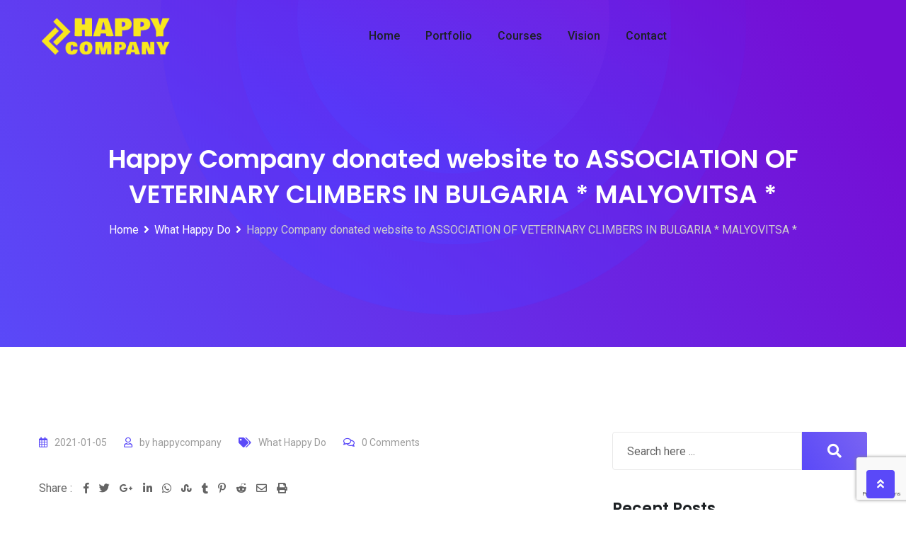

--- FILE ---
content_type: text/html; charset=UTF-8
request_url: https://happycompany.ltd/happy-company-donated-website-to-association-of-veterinary-climbers-in-bulgaria-malyovitsa/
body_size: 17293
content:
<!doctype html>
<html lang="en-US">
<head>
	<meta charset="UTF-8">
	<meta name="viewport" content="width=device-width, initial-scale=1.0">
	<link rel="profile" href="https://gmpg.org/xfn/11" />
	
<meta name="twitter:card" content="summary">
<meta name="twitter:site" content="@https://happycompany.ltd">
<meta name="twitter:title" content="Happy Company donated website to ASSOCIATION OF VETERINARY CLIMBERS IN BULGARIA * MALYOVITSA *">
<meta name="twitter:image" content="https://happycompany.ltd/iptupsoa/jm-twitter-cards/admin/img/Twitter_logo_blue.png">
<meta name='robots' content='index, follow, max-image-preview:large, max-snippet:-1, max-video-preview:-1' />
	<style>img:is([sizes="auto" i], [sizes^="auto," i]) { contain-intrinsic-size: 3000px 1500px }</style>
	<noscript><style>#preloader{display:none;}</style></noscript>
	
	<title>Happy Company donated website to ASSOCIATION OF VETERINARY CLIMBERS IN BULGARIA * MALYOVITSA * - Happy Company Ltd</title><link rel="stylesheet" href="https://happycompany.ltd/chothofe/cache/min/1/0ccf35d26261df5fb6f629aa9f941f6c.css" media="all" data-minify="1" />
	<link rel="canonical" href="https://happycompany.ltd/happy-company-donated-website-to-association-of-veterinary-climbers-in-bulgaria-malyovitsa/" />
	<meta property="og:locale" content="en_US" />
	<meta property="og:type" content="article" />
	<meta property="og:title" content="Happy Company donated website to ASSOCIATION OF VETERINARY CLIMBERS IN BULGARIA * MALYOVITSA * - Happy Company Ltd" />
	<meta property="og:url" content="https://happycompany.ltd/happy-company-donated-website-to-association-of-veterinary-climbers-in-bulgaria-malyovitsa/" />
	<meta property="og:site_name" content="Happy Company Ltd" />
	<meta property="article:publisher" content="https://www.facebook.com/happycompany.ltd" />
	<meta property="article:published_time" content="2021-01-05T10:00:00+00:00" />
	<meta property="article:modified_time" content="2023-03-02T10:22:49+00:00" />
	<meta name="author" content="happycompany" />
	<meta name="twitter:card" content="summary_large_image" />
	<meta name="twitter:label1" content="Written by" />
	<meta name="twitter:data1" content="happycompany" />
	<script type="application/ld+json" class="yoast-schema-graph">{"@context":"https://schema.org","@graph":[{"@type":"WebPage","@id":"https://happycompany.ltd/happy-company-donated-website-to-association-of-veterinary-climbers-in-bulgaria-malyovitsa/","url":"https://happycompany.ltd/happy-company-donated-website-to-association-of-veterinary-climbers-in-bulgaria-malyovitsa/","name":"Happy Company donated website to ASSOCIATION OF VETERINARY CLIMBERS IN BULGARIA * MALYOVITSA * - Happy Company Ltd","isPartOf":{"@id":"https://happycompany.ltd/#website"},"datePublished":"2021-01-05T10:00:00+00:00","dateModified":"2023-03-02T10:22:49+00:00","author":{"@id":"https://happycompany.ltd/#/schema/person/2ec190e4bed9022d2b95978f2857af97"},"breadcrumb":{"@id":"https://happycompany.ltd/happy-company-donated-website-to-association-of-veterinary-climbers-in-bulgaria-malyovitsa/#breadcrumb"},"inLanguage":"en-US","potentialAction":[{"@type":"ReadAction","target":["https://happycompany.ltd/happy-company-donated-website-to-association-of-veterinary-climbers-in-bulgaria-malyovitsa/"]}]},{"@type":"BreadcrumbList","@id":"https://happycompany.ltd/happy-company-donated-website-to-association-of-veterinary-climbers-in-bulgaria-malyovitsa/#breadcrumb","itemListElement":[{"@type":"ListItem","position":1,"name":"Home","item":"https://happycompany.ltd/"},{"@type":"ListItem","position":2,"name":"Happy Company donated website to ASSOCIATION OF VETERINARY CLIMBERS IN BULGARIA * MALYOVITSA *"}]},{"@type":"WebSite","@id":"https://happycompany.ltd/#website","url":"https://happycompany.ltd/","name":"Happy Company Ltd","description":"","potentialAction":[{"@type":"SearchAction","target":{"@type":"EntryPoint","urlTemplate":"https://happycompany.ltd/?s={search_term_string}"},"query-input":{"@type":"PropertyValueSpecification","valueRequired":true,"valueName":"search_term_string"}}],"inLanguage":"en-US"},{"@type":"Person","@id":"https://happycompany.ltd/#/schema/person/2ec190e4bed9022d2b95978f2857af97","name":"happycompany","image":{"@type":"ImageObject","inLanguage":"en-US","@id":"https://happycompany.ltd/#/schema/person/image/","url":"https://secure.gravatar.com/avatar/8374ce3e420b98f25bec9242350129903670f2b74f3f07cb58bf09dca06c87f6?s=96&d=mm&r=g","contentUrl":"https://secure.gravatar.com/avatar/8374ce3e420b98f25bec9242350129903670f2b74f3f07cb58bf09dca06c87f6?s=96&d=mm&r=g","caption":"happycompany"},"sameAs":["https://happycompany.ltd"],"url":"https://happycompany.ltd/author/happycompany/"}]}</script>
	
<link rel='dns-prefetch' href='//www.googletagmanager.com' />
<link rel='dns-prefetch' href='//fonts.googleapis.com' />
<link rel='preconnect' href='https://fonts.gstatic.com' crossorigin />
<style id='wp-emoji-styles-inline-css' type='text/css'>
	img.wp-smiley, img.emoji {
		display: inline !important;
		border: none !important;
		box-shadow: none !important;
		height: 1em !important;
		width: 1em !important;
		margin: 0 0.07em !important;
		vertical-align: -0.1em !important;
		background: none !important;
		padding: 0 !important;
	}
</style>
<style id='classic-theme-styles-inline-css' type='text/css'>
/*! This file is auto-generated */
.wp-block-button__link{color:#fff;background-color:#32373c;border-radius:9999px;box-shadow:none;text-decoration:none;padding:calc(.667em + 2px) calc(1.333em + 2px);font-size:1.125em}.wp-block-file__button{background:#32373c;color:#fff;text-decoration:none}
</style>
<style id='global-styles-inline-css' type='text/css'>
:root{--wp--preset--aspect-ratio--square: 1;--wp--preset--aspect-ratio--4-3: 4/3;--wp--preset--aspect-ratio--3-4: 3/4;--wp--preset--aspect-ratio--3-2: 3/2;--wp--preset--aspect-ratio--2-3: 2/3;--wp--preset--aspect-ratio--16-9: 16/9;--wp--preset--aspect-ratio--9-16: 9/16;--wp--preset--color--black: #000000;--wp--preset--color--cyan-bluish-gray: #abb8c3;--wp--preset--color--white: #ffffff;--wp--preset--color--pale-pink: #f78da7;--wp--preset--color--vivid-red: #cf2e2e;--wp--preset--color--luminous-vivid-orange: #ff6900;--wp--preset--color--luminous-vivid-amber: #fcb900;--wp--preset--color--light-green-cyan: #7bdcb5;--wp--preset--color--vivid-green-cyan: #00d084;--wp--preset--color--pale-cyan-blue: #8ed1fc;--wp--preset--color--vivid-cyan-blue: #0693e3;--wp--preset--color--vivid-purple: #9b51e0;--wp--preset--color--digeco-button-dark-blue: #5a49f8;--wp--preset--color--digeco-button-light-blue: #7a64f2;--wp--preset--color--digeco-button-dark-violet: #750ed5;--wp--preset--color--digeco-button-light-gray: #3e3e3e;--wp--preset--color--digeco-button-white: #ffffff;--wp--preset--gradient--vivid-cyan-blue-to-vivid-purple: linear-gradient(135deg,rgba(6,147,227,1) 0%,rgb(155,81,224) 100%);--wp--preset--gradient--light-green-cyan-to-vivid-green-cyan: linear-gradient(135deg,rgb(122,220,180) 0%,rgb(0,208,130) 100%);--wp--preset--gradient--luminous-vivid-amber-to-luminous-vivid-orange: linear-gradient(135deg,rgba(252,185,0,1) 0%,rgba(255,105,0,1) 100%);--wp--preset--gradient--luminous-vivid-orange-to-vivid-red: linear-gradient(135deg,rgba(255,105,0,1) 0%,rgb(207,46,46) 100%);--wp--preset--gradient--very-light-gray-to-cyan-bluish-gray: linear-gradient(135deg,rgb(238,238,238) 0%,rgb(169,184,195) 100%);--wp--preset--gradient--cool-to-warm-spectrum: linear-gradient(135deg,rgb(74,234,220) 0%,rgb(151,120,209) 20%,rgb(207,42,186) 40%,rgb(238,44,130) 60%,rgb(251,105,98) 80%,rgb(254,248,76) 100%);--wp--preset--gradient--blush-light-purple: linear-gradient(135deg,rgb(255,206,236) 0%,rgb(152,150,240) 100%);--wp--preset--gradient--blush-bordeaux: linear-gradient(135deg,rgb(254,205,165) 0%,rgb(254,45,45) 50%,rgb(107,0,62) 100%);--wp--preset--gradient--luminous-dusk: linear-gradient(135deg,rgb(255,203,112) 0%,rgb(199,81,192) 50%,rgb(65,88,208) 100%);--wp--preset--gradient--pale-ocean: linear-gradient(135deg,rgb(255,245,203) 0%,rgb(182,227,212) 50%,rgb(51,167,181) 100%);--wp--preset--gradient--electric-grass: linear-gradient(135deg,rgb(202,248,128) 0%,rgb(113,206,126) 100%);--wp--preset--gradient--midnight: linear-gradient(135deg,rgb(2,3,129) 0%,rgb(40,116,252) 100%);--wp--preset--font-size--small: 12px;--wp--preset--font-size--medium: 20px;--wp--preset--font-size--large: 36px;--wp--preset--font-size--x-large: 42px;--wp--preset--font-size--normal: 16px;--wp--preset--font-size--huge: 50px;--wp--preset--spacing--20: 0.44rem;--wp--preset--spacing--30: 0.67rem;--wp--preset--spacing--40: 1rem;--wp--preset--spacing--50: 1.5rem;--wp--preset--spacing--60: 2.25rem;--wp--preset--spacing--70: 3.38rem;--wp--preset--spacing--80: 5.06rem;--wp--preset--shadow--natural: 6px 6px 9px rgba(0, 0, 0, 0.2);--wp--preset--shadow--deep: 12px 12px 50px rgba(0, 0, 0, 0.4);--wp--preset--shadow--sharp: 6px 6px 0px rgba(0, 0, 0, 0.2);--wp--preset--shadow--outlined: 6px 6px 0px -3px rgba(255, 255, 255, 1), 6px 6px rgba(0, 0, 0, 1);--wp--preset--shadow--crisp: 6px 6px 0px rgba(0, 0, 0, 1);}:where(.is-layout-flex){gap: 0.5em;}:where(.is-layout-grid){gap: 0.5em;}body .is-layout-flex{display: flex;}.is-layout-flex{flex-wrap: wrap;align-items: center;}.is-layout-flex > :is(*, div){margin: 0;}body .is-layout-grid{display: grid;}.is-layout-grid > :is(*, div){margin: 0;}:where(.wp-block-columns.is-layout-flex){gap: 2em;}:where(.wp-block-columns.is-layout-grid){gap: 2em;}:where(.wp-block-post-template.is-layout-flex){gap: 1.25em;}:where(.wp-block-post-template.is-layout-grid){gap: 1.25em;}.has-black-color{color: var(--wp--preset--color--black) !important;}.has-cyan-bluish-gray-color{color: var(--wp--preset--color--cyan-bluish-gray) !important;}.has-white-color{color: var(--wp--preset--color--white) !important;}.has-pale-pink-color{color: var(--wp--preset--color--pale-pink) !important;}.has-vivid-red-color{color: var(--wp--preset--color--vivid-red) !important;}.has-luminous-vivid-orange-color{color: var(--wp--preset--color--luminous-vivid-orange) !important;}.has-luminous-vivid-amber-color{color: var(--wp--preset--color--luminous-vivid-amber) !important;}.has-light-green-cyan-color{color: var(--wp--preset--color--light-green-cyan) !important;}.has-vivid-green-cyan-color{color: var(--wp--preset--color--vivid-green-cyan) !important;}.has-pale-cyan-blue-color{color: var(--wp--preset--color--pale-cyan-blue) !important;}.has-vivid-cyan-blue-color{color: var(--wp--preset--color--vivid-cyan-blue) !important;}.has-vivid-purple-color{color: var(--wp--preset--color--vivid-purple) !important;}.has-black-background-color{background-color: var(--wp--preset--color--black) !important;}.has-cyan-bluish-gray-background-color{background-color: var(--wp--preset--color--cyan-bluish-gray) !important;}.has-white-background-color{background-color: var(--wp--preset--color--white) !important;}.has-pale-pink-background-color{background-color: var(--wp--preset--color--pale-pink) !important;}.has-vivid-red-background-color{background-color: var(--wp--preset--color--vivid-red) !important;}.has-luminous-vivid-orange-background-color{background-color: var(--wp--preset--color--luminous-vivid-orange) !important;}.has-luminous-vivid-amber-background-color{background-color: var(--wp--preset--color--luminous-vivid-amber) !important;}.has-light-green-cyan-background-color{background-color: var(--wp--preset--color--light-green-cyan) !important;}.has-vivid-green-cyan-background-color{background-color: var(--wp--preset--color--vivid-green-cyan) !important;}.has-pale-cyan-blue-background-color{background-color: var(--wp--preset--color--pale-cyan-blue) !important;}.has-vivid-cyan-blue-background-color{background-color: var(--wp--preset--color--vivid-cyan-blue) !important;}.has-vivid-purple-background-color{background-color: var(--wp--preset--color--vivid-purple) !important;}.has-black-border-color{border-color: var(--wp--preset--color--black) !important;}.has-cyan-bluish-gray-border-color{border-color: var(--wp--preset--color--cyan-bluish-gray) !important;}.has-white-border-color{border-color: var(--wp--preset--color--white) !important;}.has-pale-pink-border-color{border-color: var(--wp--preset--color--pale-pink) !important;}.has-vivid-red-border-color{border-color: var(--wp--preset--color--vivid-red) !important;}.has-luminous-vivid-orange-border-color{border-color: var(--wp--preset--color--luminous-vivid-orange) !important;}.has-luminous-vivid-amber-border-color{border-color: var(--wp--preset--color--luminous-vivid-amber) !important;}.has-light-green-cyan-border-color{border-color: var(--wp--preset--color--light-green-cyan) !important;}.has-vivid-green-cyan-border-color{border-color: var(--wp--preset--color--vivid-green-cyan) !important;}.has-pale-cyan-blue-border-color{border-color: var(--wp--preset--color--pale-cyan-blue) !important;}.has-vivid-cyan-blue-border-color{border-color: var(--wp--preset--color--vivid-cyan-blue) !important;}.has-vivid-purple-border-color{border-color: var(--wp--preset--color--vivid-purple) !important;}.has-vivid-cyan-blue-to-vivid-purple-gradient-background{background: var(--wp--preset--gradient--vivid-cyan-blue-to-vivid-purple) !important;}.has-light-green-cyan-to-vivid-green-cyan-gradient-background{background: var(--wp--preset--gradient--light-green-cyan-to-vivid-green-cyan) !important;}.has-luminous-vivid-amber-to-luminous-vivid-orange-gradient-background{background: var(--wp--preset--gradient--luminous-vivid-amber-to-luminous-vivid-orange) !important;}.has-luminous-vivid-orange-to-vivid-red-gradient-background{background: var(--wp--preset--gradient--luminous-vivid-orange-to-vivid-red) !important;}.has-very-light-gray-to-cyan-bluish-gray-gradient-background{background: var(--wp--preset--gradient--very-light-gray-to-cyan-bluish-gray) !important;}.has-cool-to-warm-spectrum-gradient-background{background: var(--wp--preset--gradient--cool-to-warm-spectrum) !important;}.has-blush-light-purple-gradient-background{background: var(--wp--preset--gradient--blush-light-purple) !important;}.has-blush-bordeaux-gradient-background{background: var(--wp--preset--gradient--blush-bordeaux) !important;}.has-luminous-dusk-gradient-background{background: var(--wp--preset--gradient--luminous-dusk) !important;}.has-pale-ocean-gradient-background{background: var(--wp--preset--gradient--pale-ocean) !important;}.has-electric-grass-gradient-background{background: var(--wp--preset--gradient--electric-grass) !important;}.has-midnight-gradient-background{background: var(--wp--preset--gradient--midnight) !important;}.has-small-font-size{font-size: var(--wp--preset--font-size--small) !important;}.has-medium-font-size{font-size: var(--wp--preset--font-size--medium) !important;}.has-large-font-size{font-size: var(--wp--preset--font-size--large) !important;}.has-x-large-font-size{font-size: var(--wp--preset--font-size--x-large) !important;}
:where(.wp-block-post-template.is-layout-flex){gap: 1.25em;}:where(.wp-block-post-template.is-layout-grid){gap: 1.25em;}
:where(.wp-block-columns.is-layout-flex){gap: 2em;}:where(.wp-block-columns.is-layout-grid){gap: 2em;}
:root :where(.wp-block-pullquote){font-size: 1.5em;line-height: 1.6;}
</style>
<link rel='stylesheet' id='elementor-frontend-css' href='https://happycompany.ltd/pulroagl/elementor/css/custom-frontend.min.css?ver=1761078653' type='text/css' media='all' />
<link rel='stylesheet' id='elementor-post-2504-css' href='https://happycompany.ltd/pulroagl/elementor/css/post-2504.css?ver=1761078690' type='text/css' media='all' />
<link rel='stylesheet' id='elementor-pro-css' href='https://happycompany.ltd/pulroagl/elementor/css/custom-pro-frontend.min.css?ver=1761078690' type='text/css' media='all' />
<link rel='stylesheet' id='digeco-gfonts-css' href='//fonts.googleapis.com/css?family=Poppins%3A300%2C400%2C500%2C600%2C700%7CRoboto%3A300%2C400%2C500%2C700%2C900&#038;ver=1.7.6' type='text/css' media='all' />
<style id='digeco-style-inline-css' type='text/css'>
	
	.entry-banner {
					background-color: #F8F8F8;
			}
	
	.entry-banner .entry-banner-content {
		text-align: center;
	}
	
	.footer-top-area {
					background-color: #FFFFFF;
			}
	
	.footer-style-2 .footer-area {
			}
	
	.content-area {
		padding-top: 120px; 
		padding-bottom: 120px;
	}
	#page {
		background: url(  );
		background-color: #FFFFFF;
	}
	.single-digeco_team #page {
		background-image: none;
		background-color: transparent;
	}
	.single-digeco_team .site-main {
		background-image: url(  );
		background-color: #FFFFFF;
	}
	
	.error-page-area {		 
		background-color: #ffffff;
	}

	
	
</style>
<link rel="preload" as="style" href="https://fonts.googleapis.com/css?family=Roboto:500,400%7CPoppins:600&#038;display=swap&#038;ver=1677828836" /><link rel="stylesheet" href="https://fonts.googleapis.com/css?family=Roboto:500,400%7CPoppins:600&#038;display=swap&#038;ver=1677828836" media="print" onload="this.media='all'"><noscript><link rel="stylesheet" href="https://fonts.googleapis.com/css?family=Roboto:500,400%7CPoppins:600&#038;display=swap&#038;ver=1677828836" /></noscript><style id='digeco-dynamic-inline-css' type='text/css'>
@media ( min-width:1200px ) { .container {  max-width: 1200px; } } .primary-color { color: #5a49f8; } .secondary-color { color: #7a64f2; } .dark-color { color: #750ed5; } body { color: #646464; } a { color: #5a49f8; } a:hover { color: #7a64f2; } .scrollToTop { background-color: #5a49f8; } .tlp-preloader .animation-preloader:before {   border-top-color: #5a49f8; } .text-loader li { background-image: -webkit-gradient(linear, left top, right top, from(#5a49f8), to(#750ed5)); background-image: -o-linear-gradient(left, #5a49f8 0%, #750ed5 100%); background-image: linear-gradient(to right, #5a49f8 0%, #750ed5 100%); } .topbar-style-1 .header-top-bar { background-color: §; color: #c6ceec; } .topbar-style-1 .header-top-bar a { color: #c6ceec; } .topbar-style-1 .header-top-bar .tophead-right i, .topbar-style-1 .header-top-bar .tophead-left i:before { color: #c6ceec; } .topbar-style-1.trheader .header-top-bar { color: #5a49f8; } .topbar-style-1.trheader .header-top-bar a { color: #5a49f8; } .topbar-style-1.trheader .header-top-bar .tophead-right i, .topbar-style-1.trheader .header-top-bar .tophead-left i:before { color: #ffffff; } .topbar-style-2 .header-top-bar { background-color: #ffffff; color: #646464; } .topbar-style-2 .header-top-bar a { color: #646464; } .topbar-style-2 .header-top-bar .tophead-right i, .topbar-style-2 .header-top-bar .tophead-left i:before { color: #646464; } .topbar-style-2 .header-top-bar .tophead-right a:hover i, .topbar-style-2 .header-top-bar .tophead-left a:hover i:before { color: #7a64f2; } .topbar-style-1 .header-top-bar .tophead-right .button-btn:hover { background-color: #7a64f2; } .site-header .main-navigation nav ul li a { font-family: Roboto, sans-serif; font-size : 16px; font-weight : 500; line-height : 22px; color: #4c4b4b; text-transform : capitalize; font-style: normal; } .site-header .main-navigation ul.menu > li > a:hover, .site-header .main-navigation ul.menu > li.current-menu-item > a, .site-header .main-navigation ul.menu > li.current > a { color: #5a49f8; } .site-header .main-navigation nav > ul > li > a:before { background-color: #5a49f8; } .trheader .site-header .rt-sticky-menu .main-navigation nav > ul > li > a, .header-style-2.trheader .site-header .rt-sticky-menu .main-navigation nav > ul > li > a, .header-style-2.trheader .site-header .rt-sticky-menu .main-navigation .menu > li > a { color: #4c4b4b; } .trheader .site-header .rt-sticky-menu .main-navigation nav > ul > li > a:hover, .header-style-2.trheader .site-header .rt-sticky-menu .main-navigation nav > ul > li > a:hover, .header-style-2.trheader .site-header .rt-sticky-menu .main-navigation .menu > li > a:hover { color: #5a49f8; } .trheader .site-header .rt-sticky-menu .main-navigation ul.menu > li.current-menu-item > a, .trheader .site-header .rt-sticky-menu .main-navigation ul.menu > li.current > a { color: #5a49f8; } .site-header .main-navigation nav ul li a.active { color: #5a49f8; } .trheader .site-header .main-navigation nav > ul > li > a, .trheader .site-header .main-navigation .menu > li > a { color: #4c4b4b; } .trheader .site-header .main-navigation ul.menu > li.current-menu-item > a, .trheader .site-header .main-navigation ul.menu > li.current > a { color: #5a49f8; } .trheader.non-stick .site-header .main-navigation ul.menu > li > a, .trheader.non-stick .site-header .search-box .search-button i, .trheader.non-stick .header-icon-seperator, .trheader.non-stick .header-icon-area .cart-icon-area > a, .trheader.non-stick .additional-menu-area a.side-menu-trigger { color: #4c4b4b; } .trheader .site-header .main-navigation nav > ul > li > a:hover, .trheader .site-header .main-navigation .menu > li > a:hover { color: #5a49f8; } .site-header .main-navigation nav > ul > li > a:after, .menu-full-wrap .header-button .ghost-btn:hover { background-color: #5a49f8; } .header-search { background-color: rgba(90, 73, 248, 0.9); } .header-search .close { color: #5a49f8; } body .rt-cover { background-color: rgba(90, 73, 248, 0); } .site-header .main-navigation ul > li > ul { background-color: #ffffff; } .site-header .main-navigation ul li ul li a { font-family: Roboto, sans-serif; font-size : 14px; font-weight : 500; line-height : 22px; color: #4c4b4b; text-transform : inherit; font-style: normal; } .site-header .main-navigation ul li ul.sub-menu li.menu-item-has-children:before { color: #4c4b4b; } .site-header .main-navigation ul li ul.sub-menu li.menu-item-has-children:hover:before, .site-header .main-navigation ul li.mega-menu ul.sub-menu li a:hover, .site-header .main-navigation ul.menu li ul.sub-menu li a:hover, .site-header .main-navigation ul li ul li:hover > a { color: #5a49f8; } .site-header .site-branding{ width:190px; } .site-header .main-navigation ul.menu li ul.sub-menu li a:before { background-color: #5a49f8; } .site-header .main-navigation ul li.mega-menu > ul.sub-menu { background-color: #ffffff} .site-header .main-navigation ul li.mega-menu > ul.sub-menu li:before { color: #5a49f8; } #meanmenu .mean-bar .logo-small{ width:140px; } .mean-container .mean-bar .barsearch, .mean-container .mean-bar .sidebarBtn { color: #5a49f8; } .offscreen-navigation ul li:before, .offscreen-navigation li.menu-item-has-children> a:after { color: #5a49f8; } .mean-container .mean-bar {  border-color: #5a49f8; } .mean-container .mean-bar .button-btn {  border-color: #5a49f8; } .mean-container .mean-nav ul li a { font-family: Roboto, sans-serif; font-size : 14px; font-weight : 500; line-height : 22px; color: #4c4b4b; text-transform : inherit; font-style: normal; } .mean-container ul li a:hover, .mean-container > ul > li.current-menu-item > a { color: #5a49f8; } .mean-container .mean-nav ul li a:before, .mean-container .mean-nav ul li.current_page_item > a, .mean-container .mean-nav ul li.current-menu-parent > a { color: #7a64f2; } .menu-right-wrap .header-search-box i:before { color: #5a49f8; } .additional-menu-area span.side-menu-trigger span { background-color: #5a49f8; } .header-icon-area .cart-icon-area .cart-icon-num { color: #5a49f8; } .additional-menu-area a.side-menu-trigger:hover, .trheader.non-stick .additional-menu-area a.side-menu-trigger:hover { color: #5a49f8; } .trheader.non-stickh .additional-menu-area span.side-menu-trigger span {   background-color: #5a49f8; } .trheader.non-stickh .rt-sticky-menu .header-button-wrap .header-button .button-btn, .non-stickh .rt-sticky-menu .header-button-wrap .header-button .button-btn {   color: #5a49f8;   border-color: #5a49f8; } .trheader.non-stickh .rt-sticky-menu .header-button-wrap .header-button .button-btn:hover, .non-stickh .rt-sticky-menu .header-button-wrap .header-button .button-btn:hover {   background-color: #5a49f8; } .header-style-1.non-stickh .menu-right-wrap .header-search-box i:before, .header-style-1.trheader.non-stickh .menu-right-wrap .header-search-box i:before, .header-style-3.trheader.non-stickh .menu-right-wrap .header-search-box i:before { color: #5a49f8; } .site-header .search-box .search-text { border-color: #5a49f8; } .additional-menu-area .sidenav ul li a:hover, .additional-menu-area .sidenav-address span a:hover { color: #5a49f8; } .header-style-1 .site-header .header-top .icon-left i:before { color: #7a64f2; } .header-style-1 .header-button-wrap .header-button .button-btn { border-color: #5a49f8;   color: #5a49f8; } .header-style-1 .header-button-wrap .header-button .button-btn:hover { background-color: #5a49f8; } .header-style-2 .site-header .info-wrap .icon-left i:before { color: #5a49f8; } .header-style-2 .header-button-wrap .header-button .button-btn { border-color: #5a49f8;   color: #5a49f8; } .header-style-2 .header-button-wrap .header-button .button-btn:hover { background-color: #5a49f8; } .header-style-2.trheader .header-button-wrap .header-button .button-btn:hover {   background-color: #5a49f8;   border-color: #5a49f8; } .header-style-3 .header-button-wrap .header-button .button-btn { border-color: #5a49f8;   color: #5a49f8; } .header-style-3 .header-button-wrap .header-button .button-btn:hover { background-color: #5a49f8; } .header-style-4 .header-button-wrap .header-button .button-btn { border-color: #5a49f8;   color: #5a49f8; } .header-style-4 .header-button-wrap .header-button .button-btn:hover { background-color: #5a49f8; } @media (min-width: 2100px) { .header-style-3.trheader .header-area .header-controll {  background: linear-gradient(45deg, rgba(90, 73, 248, 0.2) 0%, rgba(117, 14, 213, 1) 60%); } .header-style-4.trheader .header-area .header-controll:after {  background-color: #5a49f8; } } .header-style-5 .site-header .header-button .button-btn { border-color: #5a49f8;   color: #5a49f8; } .header-style-5 .site-header .header-button .button-btn:hover { background-color: #5a49f8; } .header-style-5 .header-icon-area .header-search-box a, .header-style-5 .header-icon-area .cart-icon-area > a, .header-style-5.trheader.non-stickh .header-icon-area .header-search-box a { color: #5a49f8; } body { font-family: Roboto, sans-serif; font-size: 16px; line-height: 30px; font-weight: 400; } h1 { font-family: Poppins, sans-serif; font-size: 36px; line-height: 40px; font-weight: 600; } h2 { font-family: Poppins, sans-serif; font-size: 30px; line-height: 36px; font-weight: 600; } h3 { font-family: Poppins, sans-serif; font-size: 22px; line-height: 34px; font-weight: 600; } h4 { font-family: Poppins, sans-serif; font-size: 20px; line-height: 32px; font-weight: 600; } h5 { font-family: Poppins, sans-serif; font-size: 18px; line-height: 26px; font-weight: 600; } h6 { font-family: Poppins, sans-serif; font-size: 16px; line-height: 24px; font-weight: 600; } .entry-banner .entry-banner-content h1 { color: #ffffff; } .breadcrumb-area .entry-breadcrumb span a, .breadcrumb-trail ul.trail-items li a { color: #ffffff; } .breadcrumb-area .entry-breadcrumb span a:hover, .breadcrumb-trail ul.trail-items li a:hover { color: #cecece; } .breadcrumb-trail ul.trail-items li, .entry-banner .entry-breadcrumb .delimiter { color: #ffffff; } .breadcrumb-area .entry-breadcrumb > span:last-child, .breadcrumb-trail ul.trail-items li > span { color: #cecece; } .entry-banner .entry-banner-content { padding-top: 120px; padding-bottom: 120px; } .entry-banner:after {   opacity: 1; background-image: -o-linear-gradient(30deg, #5a49f8 0%, #750ed5 93%); background-image: linear-gradient(60deg, #5a49f8, #750ed5 93%); } .entry-banner .shape-holder li.shape1 svg stop:first-child, .entry-banner .shape-holder li.shape2 svg stop:first-child, .entry-banner .shape-holder li.shape3 svg stop:first-child { stop-color: #523fff; } .entry-banner .shape-holder li.shape1 svg stop:last-child { stop-color: #750ed5; } .entry-banner .shape-holder li.shape2 svg stop:last-child { stop-color: #6d1adf; } .entry-banner .shape-holder li.shape3 svg stop:last-child { stop-color: #8221dd; }   .footer-top-area { color: #646464; } .footer-top-area .widget h3 { color: #1d2124; } .footer-top-area .widget ul li a { color: #646464; } .footer-top-area .widget ul li a:hover { color: #5a49f8; } .footer-top-area .corporate-address li i, .footer-top-area .widget_recent_entries ul li .post-date { color: #5a49f8; } .footer-style-4 .footer-area:before { background-image: -o-linear-gradient(30deg, #5a49f8 0%, #7a64f2 100%); background-image: linear-gradient(60deg, #5a49f8 0%, #7a64f2 100%); } .footer-style-4 .footer-top-area .widget h3 { color: #ffffff; } .footer-style-4 .footer-area .footer-top-area, .footer-style-4 .footer-bottom-area { color: #ffffff; } .footer-style-4 .footer-top-area a, .footer-style-4 .footer-top-area .widget ul li a, .footer-style-4 .footer-top-area .widget ul.menu li a:before, .footer-style-4 .copyright_widget .widget ul li a, .footer-style-4 .footer-top-area .widget_recent_entries ul li .post-date, .footer-style-4 .footer-top-area .corporate-address li i, .footer-style-4 .footer-top-area ul li a i, .footer-style-4 .footer-bottom-area .copyright a { color: #ffffff; } .footer-style-4 .footer-top-area a:hover, .footer-style-4 .footer-top-area .widget ul li a:hover, .footer-style-4 .footer-top-area .widget ul.menu li a:hover:before, .footer-style-4 .copyright_widget .widget ul li a:hover, .footer-style-4 .footer-top-area ul li a:hover i, .footer-style-4 .footer-bottom-area .copyright a:hover { color: #d9d9d9; } .footer-style-4 .shape-holder .shape1 svg stop:first-child { stop-color: #6754f6; } .footer-style-4 .shape-holder .shape1 svg stop:last-child { stop-color: #5c4af8; } .footer-style-4 .shape-holder .shape2 svg stop:first-child { stop-color: #7363fd; } .footer-style-4 .shape-holder .shape2 svg stop:last-child { stop-color: #5c4af8; } .footer-style-4 .shape-holder .shape3 svg stop:first-child { stop-color: #745eff; } .footer-style-4 .shape-holder .shape3 svg stop:last-child { stop-color: #9217e0; } .footer-style-5 .footer-top-area { background-color: #f1f7ff; } .footer-style-5 .footer-bottom-area { background-color: #f1f7ff; } .footer-style-6 .footer-top-area { background-color: #f8fbff; } .footer-style-6 .footer-top-area .widget h3 { color: #ffffff; } .footer-style-6 .footer-top-area .widget a, .footer-style-6 .footer-top-area .widget ul li a { color: #a7a7a7; } .footer-style-6 .footer-top-area .widget a:hover, .footer-style-6 .footer-top-area .widget ul li a:hover { color: #494949; } .footer-style-6 .footer-top-area, .footer-style-6 .footer-top-area .corporate-address li i, .footer-style-6 .footer-top-area .widget_recent_entries ul li .post-date, .footer-style-6 .footer-top-area .rt-post-box .post-box-style ul li, .footer-style-6 .footer-top-area .rt-post-box .post-box-style ul li a { color: #ffffff; } .footer-style-6 .footer-bottom-area { background-color: #f8fbff; } .footer-style-6 .footer-bottom-area, .footer-style-6 .footer-bottom-area a, .footer-style-6 .footer-bottom-area a:link, .footer-style-6 .footer-bottom-area .widget a { color: #a7a7a7; } .footer-style-6 .footer-bottom-area a:hover, .footer-style-6 .footer-bottom-area a:link:hover, .footer-style-6 .footer-bottom-area .widget a:hover { color: #494949; } .footer-style-6 .footer-top-area .rt_footer_social_widget ul.footer-social li a:hover { color: #5a49f8; } .footer-style-7 .footer-top-area .widget h3 {   color: #ffffff; } .footer-style-7 .footer-top-area { background-color: #070d1e; color: #c5c4c4; } .footer-style-7 .footer-bottom-area { background-color: #f8fbff; color: #c5c4c4; } .footer-style-7 .footer-top-area .widget a, .footer-style-7 .footer-top-area .widget ul li a { color: #c5c4c4; } .footer-style-7 .footer-top-area .widget a:hover, .footer-style-7 .footer-top-area .widget ul li a:hover { color: #5a49f8; } .footer-style-7 .footer-bottom-area a, .footer-style-7 .footer-bottom-area a:link, .footer-style-7 .footer-bottom-area .widget a {   color: #c5c4c4; } .footer-style-7 .footer-bottom-area a:hover, .footer-style-7 .footer-bottom-area a:link:hover, .footer-style-7 .footer-bottom-area .widget a:hover {   color: #5a49f8; } .footer-style-7 .footer-top-area .corporate-address li i, .footer-style-7 .footer-top-area .widget_recent_entries ul li .post-date {  color: #5a49f8; } .footer-style-8 .footer-top-area .widget h3 { color: #ffffff; } .footer-style-8 .footer-top-area:before { background-image: -o-linear-gradient(30deg, #5a49f8 0%, #7a64f2 100%); background-image: linear-gradient(60deg, #5a49f8 0%, #7a64f2 100%); } .footer-style-8 .footer-top-area .widget a, .footer-style-8 .footer-top-area .widget ul li a { color: #ffffff; } .footer-style-8 .footer-top-area .widget a:hover, .footer-style-8 .footer-top-area .widget ul li a:hover { color: #c3c0c0; } .footer-style-8 .footer-top-area .corporate-address li i, .footer-style-8 .footer-top-area .widget_recent_entries ul li .post-date, .footer-style-8 .footer-top-area .rt-post-box .post-box-style ul li, .footer-style-8 .footer-top-area .rt-post-box .post-box-style ul li a { color: #ffffff; } .footer-style-8 .footer-bottom-area { color: #ffffff; } .footer-style-8 .footer-bottom-area a, .footer-style-8 .footer-bottom-area a:link, .footer-style-8 .footer-bottom-area a:visited, .footer-style-8 .footer-bottom-area .widget a { color: #ffffff; } .footer-style-8 .footer-bottom-area a:hover, .footer-style-8 .footer-bottom-area a:link:hover, .footer-style-8 .footer-bottom-area a:visited:hover, .footer-style-8 .footer-bottom-area .widget a:hover { color: #c3c0c0; } .footer-style-8 .footer-bottom-area { background-image: -o-linear-gradient(30deg, #5f4ef5 0%, #7a64f2 100%); background-image: linear-gradient(60deg, #5f4ef5 0%, #7a64f2 100%); }  .footer-bottom-area a, .footer-bottom-area a:link, .footer-bottom-area a:visited { color: #646464; } .footer-bottom-area a:hover, .footer-bottom-area .widget ul li a:hover { color: #5a49f8; } .footer-bottom-area { background-color: #f8fbff; color: #646464; } .rt-box-title-1 span { border-top-color: #5a49f8; } .footer-area .copyright a:hover, .widget-open-hour ul.opening-schedule li .os-close { color: #5a49f8; } .sidebar-widget-area .widget_search form input:focus { border-color: #5a49f8; } .search-form .custom-search-input button { background-color: #5a49f8; } .search-form .custom-search-input button:before { background: -o-linear-gradient(205deg, #5a49f8 40%, #7a64f2 100%);   background: linear-gradient(245deg, #5a49f8, #7a64f2 100%); } .search-form .custom-search-input button:after {   background: -o-linear-gradient(30deg, #5a49f8 0%, #7a64f2 100%);   background: linear-gradient(60deg, #5a49f8 0%, #7a64f2 100%); } .search-form .input.search-submit { background-color: #5a49f8; border-color: #5a49f8; } .search-form .input.search-submit a:hover { color: #5a49f8; } .widget ul li a:hover, .sidebar-widget-area .widget ul li a:hover { color: #5a49f8; } .rt_widget_recent_entries_with_image .topic-box .widget-recent-post-title a, .sidebar-widget-area .widget .rt-slider-sidebar .rt-single-slide .testimo-info .testimo-title h3, .sidebar-widget-area .rt_widget_recent_entries_with_image .media-body .posted-date a, .post-tab-layout ul.btn-tab li a, .sidebar-widget-area .widget ul li.active a, .sidebar-widget-area .widget ul li.active a:before, .footer-top-area .search-form input.search-submit, .footer-top-area ul li:before { color: #5a49f8; } .footer-top-area .search-form input.search-submit, .footer-top-area .stylish-input-group .input-group-addon button i { color: #5a49f8; } .footer-top-area .stylish-input-group .input-group-addon button:hover { background: #5a49f8; } .rt-box-title-1 { background-color: #5a49f8; } .footer-topbar, .footer-topbar .emergrncy-content-holder{ background: #5a49f8; } .footer-topbar .emergrncy-content-holder:before { border-color: transparent #5a49f8; } .feature-post-layout .entry-title a:hover, .post-tab-layout .entry-title a:hover, .post-box-style .media-body h3 a:hover, .post-box-style .post-box-date ul li a:hover, .feature-post-layout .post-box-date ul li a:hover { color: #5a49f8; } .rt_widget_recent_entries_with_image .topic-box .widget-recent-post-title a:hover { color: #7a64f2; } .post-tab-layout ul.btn-tab li .active { background-color: #5a49f8; } .entry-footer .about-author .media-body .author-title, .entry-title h1 a, blockquote.wp-block-quote cite { color: #5a49f8; } .comments-area .main-comments .replay-area a:hover { background-color: #5a49f8; } .sticky .blog-box {  border-color: #7a64f2; } blockquote cite:after { background-color: #7a64f2; } #respond .logged-in-as a, #respond #cancel-comment-reply-link { color: #5a49f8; } #respond form .btn-send {   background-image: -o-linear-gradient(30deg, #5a49f8 0%, #7a64f2 100%);   background-image: linear-gradient(60deg, #5a49f8 0%, #7a64f2 100%); } #respond form .btn-send:hover {   background: -o-linear-gradient(205deg, #5a49f8 40%, #7a64f2 100%);   background: linear-gradient(245deg, #5a49f8 40%, #7a64f2 100%); } form.post-password-form input[type="submit"] { background-color: #5a49f8; } form.post-password-form input[type="submit"]:hover { background-color: #7a64f2; } .error-page-area {   background-color: #ffffff; } .error-page-area .text-1 {  color: #1d2124; } .error-page-area .text-2 { color: #646464; } .item-comments .item-comments-list ul.comments-list li .comment-reply {  background-color: #5a49f8; } .title-bar35:after { background: #5a49f8; } .button-gradient-1 { background-color: #5a49f8; } .button-gradient-1:before { background: #5a49f8;   background: -o-linear-gradient(205deg, #5a49f8 40%, #7a64f2 100%);   background: linear-gradient(245deg, #5a49f8 40%, #7a64f2 100%); } .button-gradient-1:after { background: #5a49f8;   background-image: -o-linear-gradient(30deg, #5a49f8 0%, #7a64f2 100%);   background-image: linear-gradient(60deg, #5a49f8 0%, #7a64f2 100%); } .blog-box .blog-item-content h3 a:hover, .blog-box .blog-item-content ul li a:hover { color: #5a49f8; } .blog-box .blog-item-content .post-grid-more { color: #5a49f8; } .blog-box .blog-item-content .post-grid-more:hover { color: #7a64f2; } blockquote, .wp-block-quote:not(.is-large):not(.is-style-large) { border-color: #5a49f8; } .entry-header .entry-meta .post-date i { color: #5a49f8; } .entry-footer ul.item-tags li a:hover, .about-author .media-body .author-title a, .entry-header .entry-meta ul li i { color: #5a49f8; } .ui-cat-tag span a:hover {   background: #5a49f8; } .entry-footer .item-tags a:hover, .entry-footer .post-share .share-links a:hover { color: #5a49f8; } .entry-header .entry-meta ul li a:hover { color: #5a49f8; } .single-post .entry-content ol li:before, .entry-content ol li:before { background-color: #5a49f8; } .rt-related-post-info .post-title a:hover { color: #5a49f8; } .pagination-area ul li a, .pagination-area ul li span { color: #5a49f8; } .pagination-area li.active a:hover, .pagination-area ul li.active a, .pagination-area ul li a:hover, .pagination-area ul li span.current { background-color: #5a49f8; } .woocommerce nav.woocommerce-pagination ul li a, .woocommerce nav.woocommerce-pagination ul li span { color: #5a49f8; } .woocommerce nav.woocommerce-pagination ul li a:hover, .woocommerce nav.woocommerce-pagination ul li .current, .woocommerce nav.woocommerce-pagination ul li span.current, .woocommerce nav.woocommerce-pagination ul li.active a {   background-color: #5a49f8; } .page-links .page-number { color: #5a49f8; } .page-links span.current .page-number, .page-links a.post-page-numbers:hover .page-number { background-color: #5a49f8; } .contact-form .form-group .form-control:focus, .help-form .form-group select:focus, .help-form .form-group .form-control:focus { border-color: #7a64f2; } .online-form .form-group button:before, .estimate-form .form-group button:before {   background-color: #5a49f8; } .mc4wp-form .mc4wp-form-fields button {   background-color: #5a49f8; } .mc4wp-form .mc4wp-form-fields button:before { background-image: -o-linear-gradient(30deg, #5a49f8 0%, #7a64f2 100%);   background-image: linear-gradient(60deg, #5a49f8 0%, #7a64f2 100%); } .mc4wp-form .mc4wp-form-fields button:after { background-image: -o-linear-gradient(30deg, #7a64f2 0%, #5a49f8 100%);   background-image: linear-gradient(60deg, #7a64f2 0%, #5a49f8 100%); } .team-details-social li a {  background: #5a49f8;  border: 1px solid #5a49f8; } .team-details-social li:hover a {  border: 1px solid #5a49f8; } .team-details-social li:hover a i {  color: #5a49f8; } .skill-area .progress .lead {  border: 2px solid #5a49f8; } .skill-area .progress .progress-bar {  background: #5a49f8; } .team-details-info li i {  color: #5a49f8; } .rt-woo-nav .owl-custom-nav-title::after, .rt-woo-nav .owl-custom-nav .owl-prev:hover, .rt-woo-nav .owl-custom-nav .owl-next:hover, .woocommerce ul.products li.product .onsale, .woocommerce span.onsale, .woocommerce a.added_to_cart, .woocommerce #respond input#submit:hover, .woocommerce input.button:hover, p.demo_store, .woocommerce #respond input#submit.disabled:hover, .woocommerce #respond input#submit:disabled:hover, .woocommerce #respond input#submit[disabled]:disabled:hover, .woocommerce a.button.disabled:hover, .woocommerce a.button:disabled:hover, .woocommerce a.button[disabled]:disabled:hover, .woocommerce button.button.disabled:hover, .woocommerce button.button:disabled:hover, .woocommerce button.button[disabled]:disabled:hover, .woocommerce input.button.disabled:hover, .woocommerce input.button:disabled:hover, .woocommerce input.button[disabled]:disabled:hover, .woocommerce-account .woocommerce .woocommerce-MyAccount-navigation ul li a { background-color: #5a49f8; } .woocommerce div.product .product-meta a:hover, .woocommerce a.woocommerce-review-link:hover { color: #5a49f8; } .woocommerce #review_form #respond .comment-form-rating label { color: #5a49f8; } .woocommerce div.product p.price, .woocommerce div.product span.price { color: #7a64f2; } .woocommerce .widget_price_filter .ui-slider .ui-slider-range, .woocommerce .widget_price_filter .ui-slider .ui-slider-handle { background-color: #5a49f8; } .woocommerce-message, .woocommerce-info { border-color: #5a49f8; } .woocommerce .product-thumb-area .overlay { background-color: rgba(90, 73, 248, 0.8); } .woocommerce .product-thumb-area:after { background-color: rgba(122, 100, 242, 0.9); } .woocommerce .product-thumb-area .product-info ul li a:hover, .single-product.woocommerce .entry-summary a.compare:hover, .single-product.woocommerce .entry-summary a.add_to_wishlist:hover, .single-product.woocommerce .entry-summary .yith-wcwl-wishlistaddedbrowse a:hover, .single-product.woocommerce .entry-summary .yith-wcwl-wishlistexistsbrowse a:hover { background-color: #5a49f8; } .woocommerce #respond input#submit:hover, .woocommerce a.button:hover, .woocommerce button.button:hover, .woocommerce input.button:hover, .woocommerce div.product form.cart .button:hover, .woocommerce a.added_to_cart:hover, .woocommerce #respond input#submit.alt:hover, .woocommerce a.button.alt:hover, .woocommerce button.button.alt:hover, .woocommerce input.button.alt:hover {  background-color: #7a64f2; } .woocommerce div.product form.cart .button, .woocommerce #respond input#submit, .woocommerce a.button, .woocommerce button.button, .woocommerce input.button { background-color: #5a49f8; } .woocommerce #respond input#submit.alt, .woocommerce a.button.alt, .woocommerce button.button.alt, .woocommerce input.button.alt {   background-color: #5a49f8; } .woocommerce.widget_product_search button:before {  color: #7a64f2; } .woocommerce ul.products li.product h3 a:hover, .woocommerce ul.products li.product .price { color: #5a49f8; } .woocommerce div.product .woocommerce-tabs .panel ul li:before { color: #5a49f8; } .cart-icon-products .widget_shopping_cart .mini_cart_item a:hover {  color: #5a49f8; } .woocommerce.product-list-view .product-info-area .product-list-info ul li a:hover {  background-color: #5a49f8; } .woocommerce .quantity .qty:hover, .woocommerce .quantity .minus:hover, .woocommerce .quantity .plus:hover { background-color: #5a49f8; } .product-grid-view .woo-shop-top .view-mode ul li.grid-view-nav a, .product-list-view .woo-shop-top .view-mode ul li.list-view-nav a { background-color: #5a49f8;   border-color: #5a49f8; } .header-icon-area .cart-icon-area > a { color: #5a49f8; } .trheader.non-stickh .site-header .header-icon-area .cart-icon-area .cart-icon-num, .trheader.non-stickh .site-header .header-icon-area .search-box .search-button i, .trheader.non-stickh .site-header .header-icon-area .cart-icon-area > a {  color: #5a49f8; } .rt-drop, .breadcrumbs-area2 .breadcrumbs-content h3 a:hover, .sidebar-widget-area .widget .corporate-address li i, .sidebar-widget-area .widget .corporate-address li i.fa-map-marker, .rt-news-box .post-cat span a:hover, .rt-news-box .topic-box .post-date1 span a:hover, .rt_widget_recent_entries_with_image .topic-box .post-date1 span a:hover, .sidebar-widget-area .widget.title-style-1 h3.widgettitle, .search-form input.search-submit, .header-style-5.trheader .header-social li a:hover, .header-style-5 .header-social li a:hover, .header-style-5 .header-contact .fa, .header-style-4.trheader .header-social li a:hover, .header-style-4 .header-social li a:hover, .header-style-4 .header-contact .fa, .header-style-3.trheader .header-social li a:hover, .header-style-3.trheader.non-stickh .header-social li a:hover, .header-style-3 .header-contact .fa, ul.news-info-list li i, .header-style-2 .header-contact .fa, .search-form input.search-submit:hover, .rt-cat-list-widget li:hover a, .footer-top-area .search-form input.search-submit, .ui-cat-tag a:hover, .entry-post-meta .post-author a:hover, .post-detail-style2 .post-info-light ul li a:hover, .post-detail-style2 .entry-meta li a:hover, .entry-title a:hover, .comments-area .main-comments .comment-meta .comment-author-name a:hover, .rt-blog-layout .entry-thumbnail-area ul li i, .rt-blog-layout .entry-thumbnail-area ul li a:hover, .rt-blog-layout .entry-content h3 a:hover, .blog-layout-1 .entry-meta ul li a:hover, .blog-box .blog-bottom-content-holder ul li i, .footer-top-area .rt-news-box .dark .rt-news-box-widget .media-body a:hover, .entry-footer .share-social ul a:hover { color: #5a49f8; } .woocommerce-cart .woocommerce table.shop_table td.product-name > a:hover { color: #5a49f8; } .rt-box-title-2,.blog-box .blog-img-holder .entry-content, button, input[type="button"], input[type="reset"], input[type="submit"], .sidebar-widget-area .widget.title-style-1 h3.widgettitle, .rt-cat-list-widget li:before, .elementor-widget-wp-widget-categories ul li:before, .cat-holder-text, .rt-blog-layout .entry-thumbnail-area ul .active, .blog-layout-2 .entry-meta .blog-cat ul li a:hover, .blog-layout-3 .entry-meta ul li.blog-cat li a:hover {   background-color: #5a49f8; } .elementor-widget-wp-widget-categories ul li a:before {   color: #5a49f8; } .elementor-widget-wp-widget-categories ul li:hover a { color: #7a64f2; } .post-detail-style2 .cat-holder:before {   border-top: 8px solid #5a49f8; } .entry-content .wpb_layerslider_element a.layerslider-button, .comments-area h3.comment-num:after {  background: #5a49f8; } .entry-content .btn-read-more-h-b, .pagination-area ul li span .header-style-10.trheader #tophead .tophead-social li a:hover {   border: 1px solid #5a49f8; } .woocommerce nav.woocommerce-pagination ul li span {   border-color: #5a49f8; } .woocommerce div.product .woocommerce-tabs ul.tabs li a:hover, .woocommerce div.product .woocommerce-tabs ul.tabs li.active a { color: #7a64f2; } .woocommerce div.product .woocommerce-tabs ul.tabs li a:after {   background-color: #7a64f2; } .woocommerce div.product .share-links a:hover {   color: #5a49f8; } .bottomBorder {   border-bottom: 2px solid #5a49f8; } .search-form input.search-field { border-color: #5a49f8; } #respond form input:focus, #respond form textarea:focus { border-color: #5a49f8; } .search-form input.search-submit { background-color: #5a49f8; border: 2px solid #5a49f8; } .sidebar-widget-area .widget.title-style-1 h3.widgettitle span { border-top: 10px solid #5a49f8; } .widget_tag_cloud .tagcloud a:hover, .widget_product_tag_cloud a:hover { background: -o-linear-gradient(30deg, #5a49f8 0%, #7a64f2 100%);   background: linear-gradient(60deg, #5a49f8 0%, #7a64f2 100%); } .cat-holder:before {   border-top: 8px solid #5a49f8; } .footer-bottom-social ul li a { background-color: #5a49f8; } .footer-bottom-social ul li a:hover {   background-color: #7a64f2; } @-webkit-keyframes pulse2 {  0% {   -webkit-box-shadow: 0 0 0 0 #5a49f8;   box-shadow: 0 0 0 0 #5a49f8;  }  40% {   -webkit-box-shadow: 0 0 0 20px rgba(90, 73, 248, 0);   box-shadow: 0 0 0 20px rgba(90, 73, 248, 0);  }  70% {   -webkit-box-shadow: 0 0 0 20px rgba(90, 73, 248, 0);   box-shadow: 0 0 0 20px rgba(90, 73, 248, 0);  }  100% {   -webkit-box-shadow: 0 0 0 0 rgba(90, 73, 248, 0);   box-shadow: 0 0 0 0 rgba(90, 73, 248, 0);  } } @keyframes pulse2 {  0% {   -webkit-box-shadow: 0 0 0 0 #5a49f8;   box-shadow: 0 0 0 0 #5a49f8;  }  40% {   -webkit-box-shadow: 0 0 0 20px rgba(90, 73, 248, 0);   box-shadow: 0 0 0 20px rgba(90, 73, 248, 0);  }  70% {   -webkit-box-shadow: 0 0 0 20px rgba(90, 73, 248, 0);   box-shadow: 0 0 0 20px rgba(90, 73, 248, 0);  }  100% {   -webkit-box-shadow: 0 0 0 0 rgba(90, 73, 248, 0);   box-shadow: 0 0 0 0 rgba(90, 73, 248, 0);  } } .button-1 { color: #5a49f8; } .button-1:hover {   color: #7a64f2; } .btn-fill { background-color: #5a49f8; border-color: #5a49f8; } .btn-fill:hover {   color: #5a49f8; } .btn-ghost { border-color: #5a49f8;   color: #5a49f8; } .btn-ghost:hover {   background-color: #5a49f8; } .btn-ghost.btn-dark:hover {   background-color: #7a64f2;   border-color: #7a64f2 !important; } .btn-light:hover {   background-color: #5a49f8;   border-color: #5a49f8 !important; } .btn-ghost.btn-ghost-gradient {   background-image: -o-linear-gradient(#fff, #fff), -o-linear-gradient(205deg, #04d5f4, #5a49f8);   background-image: linear-gradient(#fff, #fff), linear-gradient(245deg, #04d5f4, #5a49f8); } .btn-ghost.btn-ghost-gradient:before {   background-image: -o-linear-gradient(205deg, #04d5f4, #5a49f8);   background-image: linear-gradient(245deg, #04d5f4, #5a49f8); } .btn-fill.btn-fill-gradient:before {   background: #5a49f8;   background: -o-linear-gradient(30deg, #5a49f8 0%, #04d5f4 100%);   background: linear-gradient(60deg, #5a49f8 0%, #04d5f4 100%); } .btn-fill.btn-fill-gradient:after {   background: #5a49f8;   background-image: -o-linear-gradient(30deg, #04d5f4 0%, #5a49f8 100%);   background-image: linear-gradient(60deg, #04d5f4 0%, #5a49f8 100%); } .section-title-style1 .heading-icon i { color: #5a49f8; } .section-default-style .sub-title { color: #5a49f8; } .section-style-1:before {   background-color: #5a49f8; } .section-style-1:after {   background-image: -webkit-gradient(linear, left top, right top, from(#5a49f8), to(transparent));   background-image: -o-linear-gradient(left, #5a49f8 0%, transparent 100%);   background-image: linear-gradient(90deg, #5a49f8 0%, transparent 100%); } .rs-parallax-wrap .rtin-play .rtin-icon { color: #5a49f8; } .rs-parallax-wrap .rtin-play .rtin-icon:before { background-image: -webkit-gradient(linear, left top, left bottom, from(#7a64f2), to(#750ed5));   background-image: -o-linear-gradient(top, #7a64f2 0%, #750ed5 100%);   background-image: linear-gradient(180deg, #7a64f2 0%, #750ed5 100%); } .rt-owl-nav-1.slider-nav-enabled .owl-carousel .owl-nav > div:hover {   background-color: #5a49f8;   border-color: #5a49f8; } .rt-owl-nav-1.slider-dot-enabled .owl-carousel .owl-dot:hover span, .rt-owl-nav-1.slider-dot-enabled .owl-carousel .owl-dot.active span { background: #5a49f8; } .rt-owl-nav-2.slider-nav-enabled .owl-carousel .owl-nav > div:hover {   background-color: #5a49f8;   border-color: #5a49f8; } .rt-owl-nav-2.slider-dot-enabled .owl-carousel .owl-dot:hover span, .rt-owl-nav-2.slider-dot-enabled .owl-carousel .owl-dot.active span { background: #5a49f8; } .rt-owl-nav-3.slider-dot-enabled .owl-carousel .owl-dot:hover span , .rt-owl-nav-3.slider-dot-enabled .owl-carousel .owl-dot.active span { background: #5a49f8; } .rt-owl-nav-3.slider-nav-enabled .owl-carousel .owl-nav > div:hover { background: #5a49f8; } .about-image-text .about-content .sub-rtin-title, .about-image-text ul.list-layout1 li:before, .about-image-text ul.list-layout2 li:before { color: #5a49f8; } .rt-image .figure-holder .mask-text {   background: -o-linear-gradient(205deg, #7a64f2 0%, #5a49f8 100%);   background: linear-gradient(245deg, #7a64f2 0%, #5a49f8 100%); } .title-text-button .subtitle { color: #5a49f8; } .title-text-button ul li:before { color: #5a49f8; } .title-text-style5 {   background-color: #5a49f8; } .title-text-style5 .offer-heading { color: #5a49f8; } .info-box-style1 .rtin-title a:hover, .info-box-style2 .rtin-title a:hover, .info-box-style6 .rtin-title a:hover, .info-box-style11 .rtin-item .rtin-title a:hover, .info-box-style12 .rtin-item .rtin-title a:hover, .info-box-style14 .rtin-item .rtin-title a:hover, .info-box-style17 .rtin-title a:hover { color: #5a49f8; } .info-box-style3 .rtin-item:before, .info-box-style15 .rtin-item.rtin-icon .rtin-icon:before {   background-color: #5a49f8; } .info-box-style3 .rtin-item .rtin-icon i, .info-box-style4 .rtin-item .rtin-icon, .info-box-style11 .rtin-item .rtin-icon, .info-box-style14 .rtin-item .rtin-icon i, .info-box-style15 .rtin-item:hover .rtin-icon i, .info-box-style16 .rtin-item .rtin-icon i, .info-box-style17 .rtin-item:hover .rtin-icon i { color: #5a49f8; } .info-box-style4 .rtin-item:hover, .info-box-style17 .rtin-item .rtin-icon {   background-color: #5a49f8; } .info-box-style9 .rtin-title a:hover { color: #5a49f8; } .info-box-style10 .rtin-item:before {   background-color: #5a49f8; } .info-box-style10 .rtin-item .rtin-title a:hover { color: #5a49f8; } .info-box-style13 .rtin-item.rtin-icon .rtin-icon:before, .info-box-style14 .rtin-item.rtin-icon:hover .rtin-icon:before, .info-box-style15 .rtin-item:before {   background-color: #5a49f8; } .working-process-default .rtin-title a:hover { color: #5a49f8; } .working-process-style1 .rtin-item:hover .count-number { color: #5a49f8; } .rtin-story .story-layout .story-box-layout:before {   background-color: #5a49f8; } .info-box-style17 .rtin-item:hover .icon-holder svg {   fill: #5a49f8; } .rt-counter .rtin-item i { color: #5a49f8; } .rt-counter .rtin-item .rtin-counter { color: #5a49f8; } .rtin-progress-bar .progress .progress-bar { background-color: #7a64f2; } .rt-counter .rtin-item .rtin-media .image-svg svg { fill: #5a49f8; } .team-default .rtin-content .rtin-title a:hover { color: #5a49f8; } .team-multi-layout-1 .animted-bg-wrap .animted-bg { background-color: rgba(90, 73, 248, 0.9); } .team-multi-layout-2 .rtin-item .rtin-thums:before { background-color: rgba(90, 73, 248, 0.5); } .team-multi-layout-2 .rtin-item:hover .rtin-thums:before { background-color: rgba(90, 73, 248, 0.9); } .team-multi-layout-1 .maks-item .rtin-social li a:hover, .team-multi-layout-2 .rtin-item:hover .rtin-social li a { background-color: #7a64f2; } .team-multi-layout-3 .rtin-content .rtin-social li a:hover { color: #5a49f8; } .team-multi-layout-3 .animted-bg-wrap .animted-bg {   background: #5a49f8;   background: -o-linear-gradient(30deg, #5a49f8 0%, #7a64f2 100%);   background: linear-gradient(60deg, #5a49f8 0%, #7a64f2 100%); } .team-single ul.rtin-social li.share i, .team-single .rtin-content ul.rtin-team-info li i, .team-single .rtin-content a:hover { color: #5a49f8; } .portfolio-default .rt-portfolio-tab a.current, .portfolio-default .rt-portfolio-tab a:hover {   background: #5a49f8; } .portfolio-multi-layout-1 .rtin-title a:hover, .portfolio-multi-layout-1 .rtin-cat a:hover, .portfolio-multi-layout-1 .rtin-item .rtin-content .rtin-icon a, .portfolio-multi-layout-2 .rtin-item .rtin-read a:hover, .portfolio-multi-layout-3 .rtin-content h3 a:hover { color: #5a49f8; } .portfolio-multi-layout-1 .rtin-item:after, .portfolio-multi-layout-2 .rtin-item .rtin-content { background-color: #5a49f8; } .portfolio-multi-layout-4 .rtin-title a:hover, .portfolio-multi-layout-4 .rtin-cat a:hover, .portfolio-multi-layout-4 .rtin-item .rtin-content .rtin-icon a:hover { color: #5a49f8; } .portfolio-single .portfolio-details ul.rtin-portfolio-info li a:hover { color: #5a49f8; } .portfolio-single .item-slider .owl-nav > div:hover {   background-color: #5a49f8;   border: 1px solid #5a49f8; } .service-grid-layout1 .rtin-item .rtin-icon i, .service-grid-layout3 .rtin-item .rtin-icon i { color: #5a49f8; } .service-default .rtin-item .rtin-title a:hover { color: #5a49f8; } .service-grid-layout2 .rtin-item .rtin-icon:before, .service-grid-layout3 .rtin-item:before {   background-color: #5a49f8; } .rtin-service-info li span { color: #5a49f8; } .rtin-testimonial-1 .rtin-item .top-box { background-image: -o-linear-gradient(30deg, #5a49f8 0%, #7a64f2 100%);   background-image: linear-gradient(60deg, #5a49f8 0%, #7a64f2 100%); } .rtin-testimonial-1 .rtin-item .rtin-icon, .rtin-testimonial-2 .rtin-item .rtin-icon { color: #5a49f8; } .rtin-testimonial-2 .rtin-item { background-image: -o-linear-gradient(30deg, #5a49f8 0%, #7a64f2 100%);   background-image: linear-gradient(60deg, #5a49f8 0%, #7a64f2 100%); } .rtin-testimonial-8 .shape-wrap li svg path {   fill: #5a49f8; } @media (max-width: 480px) { .rtin-testimonial-8 .rtin-content {  background-color: #5a49f8; } } @media only screen and (max-width: 767px) { .rtin-testimonial-7 .rtin-item {  background-color: #5a49f8; } } .post-grid-style1 .rtin-item .rtin-title a:hover, .post-grid-style1 .rtin-item ul li a:hover, .post-grid-style1 .rtin-item ul li i, .post-grid-style2 .rtin-item .rtin-title a:hover, .post-grid-style2 .rtin-item ul li a:hover, .post-grid-style3 .rtin-item h3 a:hover, .post-grid-style3 .rtin-item ul li a:hover {   color: #5a49f8; } .post-grid-style5 .rtin-item ul li, .post-grid-style5 .rtin-item ul li a, .post-grid-style5 .rtin-item .rtin-title a:hover, .post-grid-style7 .rtin-item ul li i, .post-grid-style7 .rtin-item ul li a:hover, .post-grid-style7 .rtin-item .rtin-title a:hover {   color: #5a49f8; } .rtin-pricing-layout2 .price-header .rtin-price, .rtin-pricing-layout4 .price-header .rtin-price {   color: #5a49f8; } .rtin-pricing-layout2 .rt-price-table-box .popular-offer, .rtin-pricing-layout3 .rt-price-table-box .popular-offer, .rtin-pricing-layout4 .rt-price-table-box .popular-offer {   border-top: 5rem solid #5a49f8; } .rtin-pricing-layout3 .price-header .rtin-price {   background: -webkit-linear-gradient(-135deg, #04d5f4, #5a49f8); -webkit-background-clip: text;   -webkit-text-fill-color: transparent; } .rtin-pricing-layout3 .rtin-price .price-fac { background: -webkit-linear-gradient(-45deg, #04d5f4, #04d5f4); -webkit-background-clip: text;   -webkit-text-fill-color: transparent; } .rtin-pricing-layout5 .price-header {   background-color: #5a49f8;   background-image: -o-linear-gradient(30deg, #5a49f8 0%, #7a64f2 100%);   background-image: linear-gradient(60deg, #5a49f8 0%, #7a64f2 100%); } .video-style1 .item-icon .rtin-play, .video-style2 .item-icon .rtin-play, .video-style3 .item-icon .rtin-play {   background-color: #5a49f8; } .video-style1 .item-icon .rtin-play:hover {   background-color: #750ed5; } .video-style2 .item-icon .rtin-play:before, .video-style3 .item-icon .rtin-play:before { background-image: -webkit-gradient(linear, left top, left bottom, from(#7a64f2), to(#750ed5));   background-image: -o-linear-gradient(top, #7a64f2 0%, #750ed5 100%);   background-image: linear-gradient(180deg, #7a64f2 0%, #750ed5 100%); } .video-style1 .item-icon .rtin-play:after { background-color: rgba(90, 73, 248, 0.6); } .fixed-sidebar-left .elementor-widget-wp-widget-nav_menu ul > li > a:hover, .fix-bar-bottom-copyright .rt-about-widget ul li a:hover, .fixed-sidebar-left .rt-about-widget ul li a:hover { color: #5a49f8; } .rtin-contact-info ul li i, .rtin-address-default .rtin-item .rtin-icon i:before, .rtin-address-default .rtin-item .rtin-info a:hover {   color: #5a49f8; } .rtin-address-default.dark .rtin-address-info {   background: #5a49f8; } .fixed-sidebar-addon .elementor-widget-wp-widget-nav_menu ul > li > a:hover, .fixed-sidebar-addon .rt-about-widget .footer-social li a:hover {   color: #5a49f8; } .rt-cat-list-widget li:before {   background: #5a49f8; } .elementor-icon-list-items .elementor-icon-list-item i {   color: #7a64f2; } .elementor-accordion .elementor-active .elementor-accordion-icon > span, .elementor-accordion .elementor-accordion-item .elementor-tab-title.elementor-active a {   color: #5a49f8; } .rtin-skills .rtin-skill-each .progress .progress-bar {   background-color: #5a49f8; } .rtin-skills .rtin-skill-each .progress .progress-bar > span {   color: #5a49f8; } .rtin-skills .rtin-skill-each .progress .progress-bar > span:before {   border-top-color: #5a49f8; } .animate-shape-style10 .animated-shape li stop:first-child { stop-color: #5a49f8; } .animate-shape-style10 .animated-shape li stop:last-child { stop-color: #750ed5; } .rtel-content-toggle ul.nav.nav-tabs .nav-item.show .nav-link, .rtel-content-toggle ul.nav.nav-tabs .nav-link.active {   background-color: #5a49f8; } 
</style>
<script type="text/javascript" src="https://www.googletagmanager.com/gtag/js?id=G-K3W892S6SH" id="google_gtagjs-js" async></script>
<script type="text/javascript" id="google_gtagjs-js-after">
/* <![CDATA[ */
window.dataLayer = window.dataLayer || [];function gtag(){dataLayer.push(arguments);}
gtag("set","linker",{"domains":["happycompany.ltd"]});
gtag("js", new Date());
gtag("set", "developer_id.dZTNiMT", true);
gtag("config", "G-K3W892S6SH");
/* ]]> */
</script>
<link rel="https://api.w.org/" href="https://happycompany.ltd/wp-json/" /><link rel="alternate" title="JSON" type="application/json" href="https://happycompany.ltd/wp-json/wp/v2/posts/4422" /><link rel='shortlink' href='https://happycompany.ltd/?p=4422' />
<link rel="alternate" title="oEmbed (JSON)" type="application/json+oembed" href="https://happycompany.ltd/wp-json/oembed/1.0/embed?url=https%3A%2F%2Fhappycompany.ltd%2Fhappy-company-donated-website-to-association-of-veterinary-climbers-in-bulgaria-malyovitsa%2F" />
<link rel="alternate" title="oEmbed (XML)" type="text/xml+oembed" href="https://happycompany.ltd/wp-json/oembed/1.0/embed?url=https%3A%2F%2Fhappycompany.ltd%2Fhappy-company-donated-website-to-association-of-veterinary-climbers-in-bulgaria-malyovitsa%2F&#038;format=xml" />
<link rel='preload' href='https://happycompany.ltd/wypsalre/assets/webfonts/fa-brands-400.woff2' as='font' type='font/woff2' crossorigin /><link rel='preload' href='https://happycompany.ltd/wypsalre/assets/webfonts/fa-regular-400.woff2' as='font' type='font/woff2' crossorigin /><link rel='preload' href='https://happycompany.ltd/iptupsoa/revslider/public/assets/fonts/font-awesome/fonts/fontawesome-webfont.woff2?v=4.7.0' as='font' type='font/woff2' crossorigin /><link rel='preload' href='https://happycompany.ltd/iptupsoa/elementor/assets/lib/font-awesome/webfonts/fa-solid-900.woff2' as='font' type='font/woff2' crossorigin /><link rel='preconnect' href='https://fonts.gstatic.com/' />
<script type="application/ld+json">
{
  "@context" : "http://schema.org",
  "@type" : "Organization",
  "name" : "Happy Company Ltd",
 "url" : "https://happycompany.ltd",
 "sameAs" : [
   "https://www.linkedin.com/company/happycompany-ltd",
   "https://www.facebook.com/happycompany.ltd"
   ]
}
</script>
			
					<style>
				.e-con.e-parent:nth-of-type(n+4):not(.e-lazyloaded):not(.e-no-lazyload),
				.e-con.e-parent:nth-of-type(n+4):not(.e-lazyloaded):not(.e-no-lazyload) * {
					background-image: none !important;
				}
				@media screen and (max-height: 1024px) {
					.e-con.e-parent:nth-of-type(n+3):not(.e-lazyloaded):not(.e-no-lazyload),
					.e-con.e-parent:nth-of-type(n+3):not(.e-lazyloaded):not(.e-no-lazyload) * {
						background-image: none !important;
					}
				}
				@media screen and (max-height: 640px) {
					.e-con.e-parent:nth-of-type(n+2):not(.e-lazyloaded):not(.e-no-lazyload),
					.e-con.e-parent:nth-of-type(n+2):not(.e-lazyloaded):not(.e-no-lazyload) * {
						background-image: none !important;
					}
				}
			</style>
			<link rel="icon" href="https://happycompany.ltd/pulroagl/2022/11/cropped-runa-32x32.gif" sizes="32x32" />
<link rel="icon" href="https://happycompany.ltd/pulroagl/2022/11/cropped-runa-192x192.gif" sizes="192x192" />
<link rel="apple-touch-icon" href="https://happycompany.ltd/pulroagl/2022/11/cropped-runa-180x180.gif" />
<meta name="msapplication-TileImage" content="https://happycompany.ltd/pulroagl/2022/11/cropped-runa-270x270.gif" />
		<style type="text/css" id="wp-custom-css">
			h1 > strong {
	/*color:#f8e71c;*/
	  color: #5d4fe7;
    opacity: 0.89;
    font-weight: 600!important;
}
#footer-6 .copyright_wrap{
	display: block;
	text-align:center;
} 		</style>
		</head>
<body class="wp-singular post-template-default single single-post postid-4422 single-format-standard wp-embed-responsive wp-theme-digeco header-style-6 footer-style-2 trheader has-sidebar right-sidebar product-grid-view  post-detail-style1 elementor-beta elementor-default elementor-kit-2504 elementor-page elementor-page-4422">
			<div id="page" class="site">		
		<a class="skip-link screen-reader-text" href="#content">Skip to content</a>		
		<header id="masthead" class="site-header">			
			<div id="header-6" class="header-area header-fixed ">
								
								<div class="masthead-container header-controll" id="sticker">
	<div class="container">
		<div class="menu-full-wrap">
			<div class="site-branding">
				<a class="dark-logo" href="https://happycompany.ltd/"><img width="952" height="307" src="https://happycompany.ltd/pulroagl/2022/11/happycompany-logo-shaped-e1669198683880.png" class="attachment-full size-full" alt="happy company Ltd Logo" /></a>
				<a class="light-logo" href="https://happycompany.ltd/"><img width="952" height="307" src="https://happycompany.ltd/pulroagl/2022/11/happycompany-logo-shaped-e1669198683880.png" class="attachment-full size-full" alt="happy company Ltd Logo" /></a>
			</div>
			<div class="menu-wrap">
				<div id="site-navigation" class="main-navigation">
					<nav class="menu-main-menu-container"><ul id="menu-main-menu" class="menu"><li id="menu-item-4348" class="menu-item menu-item-type-post_type menu-item-object-page menu-item-home menu-item-4348"><a href="https://happycompany.ltd/">Home</a></li>
<li id="menu-item-4580" class="menu-item menu-item-type-post_type menu-item-object-page menu-item-4580"><a href="https://happycompany.ltd/portfolio/">Portfolio</a></li>
<li id="menu-item-4648" class="menu-item menu-item-type-post_type menu-item-object-page menu-item-4648"><a href="https://happycompany.ltd/courses/">Courses</a></li>
<li id="menu-item-4627" class="menu-item menu-item-type-post_type menu-item-object-page menu-item-4627"><a href="https://happycompany.ltd/vision/">Vision</a></li>
<li id="menu-item-4394" class="menu-item menu-item-type-post_type menu-item-object-page menu-item-4394"><a href="https://happycompany.ltd/contact/">Contact</a></li>
</ul></nav>				</div>
			</div>
			<div class="menu-right-wrap header-icon-area">
															</div>
		</div>
	</div>
</div>
<div class="rt-sticky-menu-wrapper rt-sticky-menu">
	<div class="container">
		<div class="sticky-menu-align">
			<div class="site-branding">
				<a class="dark-logo" href="https://happycompany.ltd/"><img width="952" height="307" src="https://happycompany.ltd/pulroagl/2022/11/happycompany-logo-shaped-e1669198683880.png" class="attachment-full size-full" alt="happy company Ltd Logo" /></a>
				<a class="light-logo" href="https://happycompany.ltd/"><img width="952" height="307" src="https://happycompany.ltd/pulroagl/2022/11/happycompany-logo-shaped-e1669198683880.png" class="attachment-full size-full" alt="happy company Ltd Logo" /></a>
			</div>
			<div id="site-navigation-onepage" class="main-navigation">
				<nav class="menu-main-menu-container"><ul id="menu-main-menu-1" class="menu"><li class="menu-item menu-item-type-post_type menu-item-object-page menu-item-home menu-item-4348"><a href="https://happycompany.ltd/">Home</a></li>
<li class="menu-item menu-item-type-post_type menu-item-object-page menu-item-4580"><a href="https://happycompany.ltd/portfolio/">Portfolio</a></li>
<li class="menu-item menu-item-type-post_type menu-item-object-page menu-item-4648"><a href="https://happycompany.ltd/courses/">Courses</a></li>
<li class="menu-item menu-item-type-post_type menu-item-object-page menu-item-4627"><a href="https://happycompany.ltd/vision/">Vision</a></li>
<li class="menu-item menu-item-type-post_type menu-item-object-page menu-item-4394"><a href="https://happycompany.ltd/contact/">Contact</a></li>
</ul></nav>			</div>
			<div class="menu-right-wrap header-icon-area">
															</div>
		</div>
	</div>
</div>							</div>
		</header>
		 
<div class="rt-header-menu mean-container" id="meanmenu">
    <div class="mean-bar">
    	<a href="https://happycompany.ltd/" alt="Happy Company Ltd"><img width="952" height="307" src="https://happycompany.ltd/pulroagl/2022/11/happycompany-logo-shaped-e1669198683880.png" class="logo-small" alt="happy company Ltd Logo" /></a>

        
        <span class="sidebarBtn ">
            <span class="fa fa-bars">
            </span>
        </span>
    </div>

    <div class="rt-slide-nav">
        <div class="offscreen-navigation">
            <nav class="menu-main-menu-container"><ul id="menu-main-menu-2" class="menu"><li class="menu-item menu-item-type-post_type menu-item-object-page menu-item-home menu-item-4348"><a href="https://happycompany.ltd/">Home</a></li>
<li class="menu-item menu-item-type-post_type menu-item-object-page menu-item-4580"><a href="https://happycompany.ltd/portfolio/">Portfolio</a></li>
<li class="menu-item menu-item-type-post_type menu-item-object-page menu-item-4648"><a href="https://happycompany.ltd/courses/">Courses</a></li>
<li class="menu-item menu-item-type-post_type menu-item-object-page menu-item-4627"><a href="https://happycompany.ltd/vision/">Vision</a></li>
<li class="menu-item menu-item-type-post_type menu-item-object-page menu-item-4394"><a href="https://happycompany.ltd/contact/">Contact</a></li>
</ul></nav>        </div>
    </div>

</div>
		<div id="header-area-space"></div>
		<div id="header-search" class="header-search">
            <button type="button" class="close">×</button>
            
	<form role="search" method="get" class="search-form" action="https://happycompany.ltd/">
		<div class="row custom-search-input">
			<div class="input-group col-md-12">
			<input type="text" class="search-query form-control" placeholder="Search here ..." value="" name="s" />
				<span class="input-group-btn">
					<button class="btn" type="submit">
						<i class="fa fa-search" aria-hidden="true"></i>
					</button>
				</span>
			</div>
		</div>
	</form>
	        </div>
		<div id="content" class="site-content">	
			
	<div class="entry-banner" style="background:#F8F8F8">
		
		<ul class="shape-holder has-animation">
			<li class="shape1">
				<div class="translate-top-50 opacity-animation transition-200 transition-delay-10">
					<svg width="827px" height="827px">
						<defs>
							<linearGradient id="shape1" x1="0%" x2="50%" y1="86.603%" y2="0%">
								<stop offset="0%" stop-color="rgb(82,63,255)" stop-opacity="0.6" />
								<stop offset="100%" stop-color="rgb(117,14,213)" stop-opacity="0.6" />
							</linearGradient>
						</defs>
						<path fill="url(#shape1)"
						 d="M413.500,0.000 C641.870,0.000 827.000,185.130 827.000,413.500 C827.000,641.870 641.870,827.000 413.500,827.000 C185.130,827.000 -0.000,641.870 -0.000,413.500 C-0.000,185.130 185.130,0.000 413.500,0.000 Z"/>
					</svg>
				</div>
			</li>
			<li class="shape2">
				<div class="translate-top-50 opacity-animation transition-100 transition-delay-300">
					<svg width="615px" height="615px">
						<defs>
							<linearGradient id="shape2" x1="0%" x2="50%" y1="86.603%" y2="0%">
								<stop offset="0%" stop-color="rgb(82,63,255)" stop-opacity="0.6" />
								<stop offset="100%" stop-color="rgb(109,26,223)" stop-opacity="0.6" />
							</linearGradient>
						</defs>
						<path fill="url(#shape2)"
						 d="M307.500,0.000 C477.327,0.000 615.000,137.673 615.000,307.500 C615.000,477.327 477.327,615.000 307.500,615.000 C137.672,615.000 -0.000,477.327 -0.000,307.500 C-0.000,137.673 137.672,0.000 307.500,0.000 Z"/>
					</svg>
				</div>
			</li>
			<li class="shape3">
				<div class="translate-top-50 opacity-animation transition-50 transition-delay-600">
					<svg width="441px" height="441px">
						<defs>
							<linearGradient id="shape3" x1="0%" x2="50%" y1="86.603%" y2="0%">
								<stop offset="13%" stop-color="rgb(82,63,255)" stop-opacity="0.4" />
								<stop offset="100%" stop-color="rgb(130,33,221)" stop-opacity="0.4" />
							</linearGradient>
						</defs>
						<path fill="url(#shape3)"
						 d="M220.500,0.000 C342.279,0.000 441.000,98.721 441.000,220.500 C441.000,342.279 342.279,441.000 220.500,441.000 C98.721,441.000 -0.000,342.279 -0.000,220.500 C-0.000,98.721 98.721,0.000 220.500,0.000 Z"/>
					</svg>
				</div>
			</li>
		</ul>

		
		<div class="container">
			<div class="entry-banner-content">
									<h1 class="entry-title">Happy Company donated website to ASSOCIATION OF VETERINARY CLIMBERS IN BULGARIA * MALYOVITSA *</h1>
													<div class="breadcrumb-area"><div class="entry-breadcrumb">
<span property="itemListElement" typeof="ListItem"><a property="item" typeof="WebPage" title="Go to Happy Company Ltd." href="https://happycompany.ltd" class="home" ><span property="name">Home</span></a><meta property="position" content="1"></span><em class="delimiter"><i class="fas fa-angle-right"></i></em><span property="itemListElement" typeof="ListItem"><a property="item" typeof="WebPage" title="Go to the What Happy Do category archives." href="https://happycompany.ltd/category/what-happy-do/" class="taxonomy category" ><span property="name">What Happy Do</span></a><meta property="position" content="2"></span><em class="delimiter"><i class="fas fa-angle-right"></i></em><span class="post post-post current-item">Happy Company donated website to ASSOCIATION OF VETERINARY CLIMBERS IN BULGARIA * MALYOVITSA *</span></div></div>							</div>
		</div>
	</div>

<div id="primary" class="content-area">
			<div class="container">
			<div class="row">
									<div class="col-lg-8 col-md-12 col-12">
						<main id="main" class="site-main">
															<div id="post-4422" class="post-4422 post type-post status-publish format-standard hentry category-what-happy-do">
	<div class="entry-header">
									
		<div class="entry-meta">
						<ul class="post-light">
							
				<li><i class="far fa-calendar-alt" aria-hidden="true"></i>2021-01-05</li>	
								<li class="item-author"><i class="far fa-user" aria-hidden="true"></i>by <a href="https://happycompany.ltd/author/happycompany/" title="Posts by happycompany" rel="author">happycompany</a></li>
							
				<li class="blog-cat"><i class="fas fa-tags" aria-hidden="true"></i><a href="https://happycompany.ltd/category/what-happy-do/" rel="category tag">What Happy Do</a></li>
								<li><i class="far fa-comments" aria-hidden="true"></i><span class="comment-number">0</span> Comments</li>
							</ul>
						
			<div class="clear"></div>
		</div>
		
	</div>
			<div class="entry-footer">
		<div class="entry-footer-meta">
						<div class="post-share"><span>Share :</span>			<div class="share-links ">
				<a href="http://www.facebook.com/sharer.php?u=https://happycompany.ltd/happy-company-donated-website-to-association-of-veterinary-climbers-in-bulgaria-malyovitsa/" rel="external" target="_blank" class="facebook-f-share-button large-share-button"><span class="fab fa-facebook-f"></span> <span class="social-text">Facebook</span></a><a href="https://twitter.com/intent/tweet?text=Happy+Company+donated+website+to+ASSOCIATION+OF+VETERINARY+CLIMBERS+IN+BULGARIA+%2A+MALYOVITSA+%2A&#038;url=https://happycompany.ltd/happy-company-donated-website-to-association-of-veterinary-climbers-in-bulgaria-malyovitsa/" rel="external" target="_blank" class="twitter-share-button large-share-button"><span class="fab fa-twitter"></span> <span class="social-text">Twitter</span></a><a href="https://plusone.google.com/_/+1/confirm?hl=en&#038;url=https://happycompany.ltd/happy-company-donated-website-to-association-of-veterinary-climbers-in-bulgaria-malyovitsa/&#038;name=Happy+Company+donated+website+to+ASSOCIATION+OF+VETERINARY+CLIMBERS+IN+BULGARIA+%2A+MALYOVITSA+%2A" rel="external" target="_blank" class="google-plus-g-share-button"><span class="fab fa-google-plus-g"></span> <span class="screen-reader-text">Google+</span></a><a href="http://www.linkedin.com/shareArticle?mini=true&#038;url=https://happycompany.ltd/happy-company-donated-website-to-association-of-veterinary-climbers-in-bulgaria-malyovitsa/&#038;title=Happy+Company+donated+website+to+ASSOCIATION+OF+VETERINARY+CLIMBERS+IN+BULGARIA+%2A+MALYOVITSA+%2A" rel="external" target="_blank" class="linkedin-in-share-button"><span class="fab fa-linkedin-in"></span> <span class="screen-reader-text">LinkedIn</span></a><a href="https://api.whatsapp.com/send?text=Happy+Company+donated+website+to+ASSOCIATION+OF+VETERINARY+CLIMBERS+IN+BULGARIA+%2A+MALYOVITSA+%2A%20–%20https://happycompany.ltd/happy-company-donated-website-to-association-of-veterinary-climbers-in-bulgaria-malyovitsa/" rel="external" target="_blank" class="whatsapp-share-button"><span class="fab fa-whatsapp"></span> <span class="screen-reader-text">Whatsapp</span></a><a href="http://www.stumbleupon.com/submit?url=https://happycompany.ltd/happy-company-donated-website-to-association-of-veterinary-climbers-in-bulgaria-malyovitsa/&#038;title=Happy+Company+donated+website+to+ASSOCIATION+OF+VETERINARY+CLIMBERS+IN+BULGARIA+%2A+MALYOVITSA+%2A" rel="external" target="_blank" class="stumbleupon-share-button"><span class="fab fa-stumbleupon"></span> <span class="screen-reader-text">StumbleUpon</span></a><a href="http://www.tumblr.com/share/link?url=https://happycompany.ltd/happy-company-donated-website-to-association-of-veterinary-climbers-in-bulgaria-malyovitsa/&#038;name=Happy+Company+donated+website+to+ASSOCIATION+OF+VETERINARY+CLIMBERS+IN+BULGARIA+%2A+MALYOVITSA+%2A" rel="external" target="_blank" class="tumblr-share-button"><span class="fab fa-tumblr"></span> <span class="screen-reader-text">Tumblr</span></a><a href="http://pinterest.com/pin/create/button/?url=https://happycompany.ltd/happy-company-donated-website-to-association-of-veterinary-climbers-in-bulgaria-malyovitsa/&#038;description=Happy+Company+donated+website+to+ASSOCIATION+OF+VETERINARY+CLIMBERS+IN+BULGARIA+%2A+MALYOVITSA+%2A&#038;media=" rel="external" target="_blank" class="pinterest-p-share-button"><span class="fab fa-pinterest-p"></span> <span class="screen-reader-text">Pinterest</span></a><a href="http://reddit.com/submit?url=https://happycompany.ltd/happy-company-donated-website-to-association-of-veterinary-climbers-in-bulgaria-malyovitsa/&#038;title=Happy+Company+donated+website+to+ASSOCIATION+OF+VETERINARY+CLIMBERS+IN+BULGARIA+%2A+MALYOVITSA+%2A" rel="external" target="_blank" class="reddit-alien-share-button"><span class="fab fa-reddit-alien"></span> <span class="screen-reader-text">Reddit</span></a><a href="/cdn-cgi/l/email-protection#[base64]" rel="external" target="_blank" class="envelope-share-button"><span class="far fa-envelope"></span> <span class="screen-reader-text">Share via Email</span></a><a href="#" rel="external" target="_blank" class="print-share-button"><span class="fas fa-print"></span> <span class="screen-reader-text">Print</span></a>			</div>
		</div>
						
		</div>
	</div>
		
		
		<div id="comments" class="comments-area single-blog-bottom">
    
		<div>
			<div id="respond" class="comment-respond">
		<h4 id="reply-title" class="comment-reply-title">Leave a Reply <small><a rel="nofollow" id="cancel-comment-reply-link" href="/happy-company-donated-website-to-association-of-veterinary-climbers-in-bulgaria-malyovitsa/#respond" style="display:none;">Cancel reply</a></small></h4><form action="https://happycompany.ltd/pardahoo.php" method="post" id="commentform" class="comment-form"><p class="comment-notes"><span id="email-notes">Your email address will not be published.</span> <span class="required-field-message">Required fields are marked <span class="required">*</span></span></p><div class="form-group comment-form-comment"><textarea id="comment" name="comment" required placeholder="Your Comment *" class="textarea form-control" rows="10" cols="40"></textarea></div><div class="row"><div class="col-sm-6"><div class="form-group comment-form-author"><input type="text" id="author" name="author" value="" placeholder="Your Name *" class="form-control" required></div></div>
<div class="col-sm-6 comment-form-email"><div class="form-group"><input id="email" name="email" type="email" value="" class="form-control" placeholder="Your Email *" required></div></div></div>
<p class="comment-form-cookies-consent"><input id="wp-comment-cookies-consent" name="wp-comment-cookies-consent" type="checkbox" value="yes" /> <label for="wp-comment-cookies-consent">Save my name, email, and website in this browser for the next time I comment.</label></p>
<div class="form-group form-submit"><input name="submit" type="submit" id="submit" class="submit btn-send ghost-on-hover-btn" value="Post Comment" /> <input type='hidden' name='comment_post_ID' value='4422' id='comment_post_ID' />
<input type='hidden' name='comment_parent' id='comment_parent' value='0' />
</div></form>	</div>
		</div>
</div>	
</div>						
													</main>
					</div>
				<div class="col-lg-4 col-md-12 fixed-side-bar">
	<aside class="sidebar-widget-area fixed-bar-coloum">		
		<div id="search-2" class="widget widget_search">
	<form role="search" method="get" class="search-form" action="https://happycompany.ltd/">
		<div class="row custom-search-input">
			<div class="input-group col-md-12">
			<input type="text" class="search-query form-control" placeholder="Search here ..." value="" name="s" />
				<span class="input-group-btn">
					<button class="btn" type="submit">
						<i class="fa fa-search" aria-hidden="true"></i>
					</button>
				</span>
			</div>
		</div>
	</form>
	</div>		<div id="rt-post-box-2" class="widget rt-post-box">		<div class="rt-widget-title-holder"><h3 class="widgettitle">Recent Posts<span class="titleinner"></span></h3></div>		<div class="post-box-style ">
								<div class="rt-news-box-widget box-style-1">
				<div class="media">
																					<div class="media-body">
						<div class="post-box-date">
							<ul>
																<li>2021-01-05</li>
															</ul>
						</div>
						<h3 class="entry-title">
							<a href="https://happycompany.ltd/happy-company-donated-website-to-association-of-veterinary-climbers-in-bulgaria-malyovitsa/">Happy Company donated website to ASSOCIATION OF VETERINARY CLIMBERS IN BULGARIA * MALYOVITSA * </a>
						</h3>
					</div>
				</div>
			</div>
						
				</div>
		</div>		<div id="categories-3" class="widget widget_categories"><div class="rt-widget-title-holder"><h3 class="widgettitle">Categories<span class="titleinner"></span></h3></div>
			<ul>
					<li class="cat-item cat-item-94"><a href="https://happycompany.ltd/category/what-happy-do/">What Happy Do</a> (1)
</li>
			</ul>
			</div><div id="digeco_address-10" class="widget widget_digeco_address">		<p class="rtin-des"></p>
		<ul class="corporate-address">
			<li><i class="flaticon-telephone"></i> <a href="tel:+001 548 159 2491">+001 548 159 2491</a></li><li><i class="flaticon-plane"></i> <a href="/cdn-cgi/l/email-protection#dbb2b5bdb49ba2b4aea9bfb4b6bab2b5f5b8b4b6"><span class="__cf_email__" data-cfemail="6801060e072811071d1a0c0705090106460b0705">[email&#160;protected]</span></a></li>		</ul>

		</div><div id="rt-about-social-12" class="widget rt_footer_social_widget">		<div class="rt-about-widget">
						<ul class="footer-social">
				<li><a href="#" target="_blank"><i class="fab fa-facebook-f"></i></a></li><li><a href="#" target="_blank"><i class="fab fa-twitter"></i></a></li><li><a href="#" target="_blank"><i class="fab fa-linkedin-in"></i></a></li><li><a href="#" target="_blank"><i class="fab fa-pinterest-p"></i></a></li><li><a href="#" target="_blank"><i class="fab fa-instagram"></i></a></li>			</ul>
		</div>

		</div>	</aside>
</div>			</div>
		</div>
	</div>
</div>
<footer>
	<div id="footer-2" class="footer-area has-animation">
			<div class="footer-bottom-area">
		<div class="container">
			<div class="copyright_wrap">
				<div class="copyright">&copy; 2022 Happy Company Ltd. All Rights Reserved by <a target="_blank" href="https://happycompany.ltd">Happy Company Ltd</a></div>
			</div>
		</div>
	</div>
	</div>
</footer>
</div>
<a href="#" class="scrollToTop"><i class="fas fa-angle-double-up"></i></a><script data-cfasync="false" src="/cdn-cgi/scripts/5c5dd728/cloudflare-static/email-decode.min.js"></script><script type="speculationrules">
{"prefetch":[{"source":"document","where":{"and":[{"href_matches":"\/*"},{"not":{"href_matches":["\/wp-*.php","\/wp-admin\/*","\/pulroagl\/*","\/chothofe\/*","\/iptupsoa\/*","\/wypsalre\/*","\/*\\?(.+)"]}},{"not":{"selector_matches":"a[rel~=\"nofollow\"]"}},{"not":{"selector_matches":".no-prefetch, .no-prefetch a"}}]},"eagerness":"conservative"}]}
</script>
			
			<script type="text/javascript" src="https://happycompany.ltd/wansoosh/js/dist/hooks.min.js?ver=4d63a3d491d11ffd8ac6" id="wp-hooks-js"></script>
<script type="text/javascript" src="https://happycompany.ltd/wansoosh/js/dist/i18n.min.js?ver=5e580eb46a90c2b997e6" id="wp-i18n-js"></script>
<script type="text/javascript" id="digeco-main-js-extra">
/* <![CDATA[ */
var digecoObj = {"stickyMenu":"1","meanWidth":"992","siteLogo":"<a href=\"https:\/\/happycompany.ltd\/\" alt=\"Happy Company Ltd\"><img class=\"logo-small\" src=\"https:\/\/happycompany.ltd\/pulroagl\/2022\/11\/happycompany-logo-shaped-e1669198683880.png\" \/><\/a>","extraOffset":"70","extraOffsetMobile":"52","rtl":"no","ajaxURL":"https:\/\/happycompany.ltd\/wp-admin\/admin-ajax.php","nonce":"7231707d11"};
/* ]]> */
</script>
<script type="text/javascript" src="https://www.google.com/recaptcha/api.js?render=6LeXuVsjAAAAABh1hGLV5w7OE1C6e27nS3lmFIje&amp;ver=3.0" id="google-recaptcha-js"></script>
<script src="https://happycompany.ltd/chothofe/cache/min/1/c6a80827f6dac7424a305ef214bbf6ac.js" data-minify="1"></script><script>(function(){function c(){var b=a.contentDocument||a.contentWindow.document;if(b){var d=b.createElement('script');d.innerHTML="window.__CF$cv$params={r:'9c29edda9b9748fc',t:'MTc2OTE5ODk3MA=='};var a=document.createElement('script');a.src='/cdn-cgi/challenge-platform/scripts/jsd/main.js';document.getElementsByTagName('head')[0].appendChild(a);";b.getElementsByTagName('head')[0].appendChild(d)}}if(document.body){var a=document.createElement('iframe');a.height=1;a.width=1;a.style.position='absolute';a.style.top=0;a.style.left=0;a.style.border='none';a.style.visibility='hidden';document.body.appendChild(a);if('loading'!==document.readyState)c();else if(window.addEventListener)document.addEventListener('DOMContentLoaded',c);else{var e=document.onreadystatechange||function(){};document.onreadystatechange=function(b){e(b);'loading'!==document.readyState&&(document.onreadystatechange=e,c())}}}})();</script><script defer src="https://static.cloudflareinsights.com/beacon.min.js/vcd15cbe7772f49c399c6a5babf22c1241717689176015" integrity="sha512-ZpsOmlRQV6y907TI0dKBHq9Md29nnaEIPlkf84rnaERnq6zvWvPUqr2ft8M1aS28oN72PdrCzSjY4U6VaAw1EQ==" data-cf-beacon='{"version":"2024.11.0","token":"d3f2efceab9b40a7a10d22bdad806449","r":1,"server_timing":{"name":{"cfCacheStatus":true,"cfEdge":true,"cfExtPri":true,"cfL4":true,"cfOrigin":true,"cfSpeedBrain":true},"location_startswith":null}}' crossorigin="anonymous"></script>
</body>
</html>
<!-- Cached for great performance - Debug: cached@1761792361 -->

--- FILE ---
content_type: text/html; charset=utf-8
request_url: https://www.google.com/recaptcha/api2/anchor?ar=1&k=6LeXuVsjAAAAABh1hGLV5w7OE1C6e27nS3lmFIje&co=aHR0cHM6Ly9oYXBweWNvbXBhbnkubHRkOjQ0Mw..&hl=en&v=PoyoqOPhxBO7pBk68S4YbpHZ&size=invisible&anchor-ms=20000&execute-ms=30000&cb=hp9l9z9mrhp3
body_size: 48648
content:
<!DOCTYPE HTML><html dir="ltr" lang="en"><head><meta http-equiv="Content-Type" content="text/html; charset=UTF-8">
<meta http-equiv="X-UA-Compatible" content="IE=edge">
<title>reCAPTCHA</title>
<style type="text/css">
/* cyrillic-ext */
@font-face {
  font-family: 'Roboto';
  font-style: normal;
  font-weight: 400;
  font-stretch: 100%;
  src: url(//fonts.gstatic.com/s/roboto/v48/KFO7CnqEu92Fr1ME7kSn66aGLdTylUAMa3GUBHMdazTgWw.woff2) format('woff2');
  unicode-range: U+0460-052F, U+1C80-1C8A, U+20B4, U+2DE0-2DFF, U+A640-A69F, U+FE2E-FE2F;
}
/* cyrillic */
@font-face {
  font-family: 'Roboto';
  font-style: normal;
  font-weight: 400;
  font-stretch: 100%;
  src: url(//fonts.gstatic.com/s/roboto/v48/KFO7CnqEu92Fr1ME7kSn66aGLdTylUAMa3iUBHMdazTgWw.woff2) format('woff2');
  unicode-range: U+0301, U+0400-045F, U+0490-0491, U+04B0-04B1, U+2116;
}
/* greek-ext */
@font-face {
  font-family: 'Roboto';
  font-style: normal;
  font-weight: 400;
  font-stretch: 100%;
  src: url(//fonts.gstatic.com/s/roboto/v48/KFO7CnqEu92Fr1ME7kSn66aGLdTylUAMa3CUBHMdazTgWw.woff2) format('woff2');
  unicode-range: U+1F00-1FFF;
}
/* greek */
@font-face {
  font-family: 'Roboto';
  font-style: normal;
  font-weight: 400;
  font-stretch: 100%;
  src: url(//fonts.gstatic.com/s/roboto/v48/KFO7CnqEu92Fr1ME7kSn66aGLdTylUAMa3-UBHMdazTgWw.woff2) format('woff2');
  unicode-range: U+0370-0377, U+037A-037F, U+0384-038A, U+038C, U+038E-03A1, U+03A3-03FF;
}
/* math */
@font-face {
  font-family: 'Roboto';
  font-style: normal;
  font-weight: 400;
  font-stretch: 100%;
  src: url(//fonts.gstatic.com/s/roboto/v48/KFO7CnqEu92Fr1ME7kSn66aGLdTylUAMawCUBHMdazTgWw.woff2) format('woff2');
  unicode-range: U+0302-0303, U+0305, U+0307-0308, U+0310, U+0312, U+0315, U+031A, U+0326-0327, U+032C, U+032F-0330, U+0332-0333, U+0338, U+033A, U+0346, U+034D, U+0391-03A1, U+03A3-03A9, U+03B1-03C9, U+03D1, U+03D5-03D6, U+03F0-03F1, U+03F4-03F5, U+2016-2017, U+2034-2038, U+203C, U+2040, U+2043, U+2047, U+2050, U+2057, U+205F, U+2070-2071, U+2074-208E, U+2090-209C, U+20D0-20DC, U+20E1, U+20E5-20EF, U+2100-2112, U+2114-2115, U+2117-2121, U+2123-214F, U+2190, U+2192, U+2194-21AE, U+21B0-21E5, U+21F1-21F2, U+21F4-2211, U+2213-2214, U+2216-22FF, U+2308-230B, U+2310, U+2319, U+231C-2321, U+2336-237A, U+237C, U+2395, U+239B-23B7, U+23D0, U+23DC-23E1, U+2474-2475, U+25AF, U+25B3, U+25B7, U+25BD, U+25C1, U+25CA, U+25CC, U+25FB, U+266D-266F, U+27C0-27FF, U+2900-2AFF, U+2B0E-2B11, U+2B30-2B4C, U+2BFE, U+3030, U+FF5B, U+FF5D, U+1D400-1D7FF, U+1EE00-1EEFF;
}
/* symbols */
@font-face {
  font-family: 'Roboto';
  font-style: normal;
  font-weight: 400;
  font-stretch: 100%;
  src: url(//fonts.gstatic.com/s/roboto/v48/KFO7CnqEu92Fr1ME7kSn66aGLdTylUAMaxKUBHMdazTgWw.woff2) format('woff2');
  unicode-range: U+0001-000C, U+000E-001F, U+007F-009F, U+20DD-20E0, U+20E2-20E4, U+2150-218F, U+2190, U+2192, U+2194-2199, U+21AF, U+21E6-21F0, U+21F3, U+2218-2219, U+2299, U+22C4-22C6, U+2300-243F, U+2440-244A, U+2460-24FF, U+25A0-27BF, U+2800-28FF, U+2921-2922, U+2981, U+29BF, U+29EB, U+2B00-2BFF, U+4DC0-4DFF, U+FFF9-FFFB, U+10140-1018E, U+10190-1019C, U+101A0, U+101D0-101FD, U+102E0-102FB, U+10E60-10E7E, U+1D2C0-1D2D3, U+1D2E0-1D37F, U+1F000-1F0FF, U+1F100-1F1AD, U+1F1E6-1F1FF, U+1F30D-1F30F, U+1F315, U+1F31C, U+1F31E, U+1F320-1F32C, U+1F336, U+1F378, U+1F37D, U+1F382, U+1F393-1F39F, U+1F3A7-1F3A8, U+1F3AC-1F3AF, U+1F3C2, U+1F3C4-1F3C6, U+1F3CA-1F3CE, U+1F3D4-1F3E0, U+1F3ED, U+1F3F1-1F3F3, U+1F3F5-1F3F7, U+1F408, U+1F415, U+1F41F, U+1F426, U+1F43F, U+1F441-1F442, U+1F444, U+1F446-1F449, U+1F44C-1F44E, U+1F453, U+1F46A, U+1F47D, U+1F4A3, U+1F4B0, U+1F4B3, U+1F4B9, U+1F4BB, U+1F4BF, U+1F4C8-1F4CB, U+1F4D6, U+1F4DA, U+1F4DF, U+1F4E3-1F4E6, U+1F4EA-1F4ED, U+1F4F7, U+1F4F9-1F4FB, U+1F4FD-1F4FE, U+1F503, U+1F507-1F50B, U+1F50D, U+1F512-1F513, U+1F53E-1F54A, U+1F54F-1F5FA, U+1F610, U+1F650-1F67F, U+1F687, U+1F68D, U+1F691, U+1F694, U+1F698, U+1F6AD, U+1F6B2, U+1F6B9-1F6BA, U+1F6BC, U+1F6C6-1F6CF, U+1F6D3-1F6D7, U+1F6E0-1F6EA, U+1F6F0-1F6F3, U+1F6F7-1F6FC, U+1F700-1F7FF, U+1F800-1F80B, U+1F810-1F847, U+1F850-1F859, U+1F860-1F887, U+1F890-1F8AD, U+1F8B0-1F8BB, U+1F8C0-1F8C1, U+1F900-1F90B, U+1F93B, U+1F946, U+1F984, U+1F996, U+1F9E9, U+1FA00-1FA6F, U+1FA70-1FA7C, U+1FA80-1FA89, U+1FA8F-1FAC6, U+1FACE-1FADC, U+1FADF-1FAE9, U+1FAF0-1FAF8, U+1FB00-1FBFF;
}
/* vietnamese */
@font-face {
  font-family: 'Roboto';
  font-style: normal;
  font-weight: 400;
  font-stretch: 100%;
  src: url(//fonts.gstatic.com/s/roboto/v48/KFO7CnqEu92Fr1ME7kSn66aGLdTylUAMa3OUBHMdazTgWw.woff2) format('woff2');
  unicode-range: U+0102-0103, U+0110-0111, U+0128-0129, U+0168-0169, U+01A0-01A1, U+01AF-01B0, U+0300-0301, U+0303-0304, U+0308-0309, U+0323, U+0329, U+1EA0-1EF9, U+20AB;
}
/* latin-ext */
@font-face {
  font-family: 'Roboto';
  font-style: normal;
  font-weight: 400;
  font-stretch: 100%;
  src: url(//fonts.gstatic.com/s/roboto/v48/KFO7CnqEu92Fr1ME7kSn66aGLdTylUAMa3KUBHMdazTgWw.woff2) format('woff2');
  unicode-range: U+0100-02BA, U+02BD-02C5, U+02C7-02CC, U+02CE-02D7, U+02DD-02FF, U+0304, U+0308, U+0329, U+1D00-1DBF, U+1E00-1E9F, U+1EF2-1EFF, U+2020, U+20A0-20AB, U+20AD-20C0, U+2113, U+2C60-2C7F, U+A720-A7FF;
}
/* latin */
@font-face {
  font-family: 'Roboto';
  font-style: normal;
  font-weight: 400;
  font-stretch: 100%;
  src: url(//fonts.gstatic.com/s/roboto/v48/KFO7CnqEu92Fr1ME7kSn66aGLdTylUAMa3yUBHMdazQ.woff2) format('woff2');
  unicode-range: U+0000-00FF, U+0131, U+0152-0153, U+02BB-02BC, U+02C6, U+02DA, U+02DC, U+0304, U+0308, U+0329, U+2000-206F, U+20AC, U+2122, U+2191, U+2193, U+2212, U+2215, U+FEFF, U+FFFD;
}
/* cyrillic-ext */
@font-face {
  font-family: 'Roboto';
  font-style: normal;
  font-weight: 500;
  font-stretch: 100%;
  src: url(//fonts.gstatic.com/s/roboto/v48/KFO7CnqEu92Fr1ME7kSn66aGLdTylUAMa3GUBHMdazTgWw.woff2) format('woff2');
  unicode-range: U+0460-052F, U+1C80-1C8A, U+20B4, U+2DE0-2DFF, U+A640-A69F, U+FE2E-FE2F;
}
/* cyrillic */
@font-face {
  font-family: 'Roboto';
  font-style: normal;
  font-weight: 500;
  font-stretch: 100%;
  src: url(//fonts.gstatic.com/s/roboto/v48/KFO7CnqEu92Fr1ME7kSn66aGLdTylUAMa3iUBHMdazTgWw.woff2) format('woff2');
  unicode-range: U+0301, U+0400-045F, U+0490-0491, U+04B0-04B1, U+2116;
}
/* greek-ext */
@font-face {
  font-family: 'Roboto';
  font-style: normal;
  font-weight: 500;
  font-stretch: 100%;
  src: url(//fonts.gstatic.com/s/roboto/v48/KFO7CnqEu92Fr1ME7kSn66aGLdTylUAMa3CUBHMdazTgWw.woff2) format('woff2');
  unicode-range: U+1F00-1FFF;
}
/* greek */
@font-face {
  font-family: 'Roboto';
  font-style: normal;
  font-weight: 500;
  font-stretch: 100%;
  src: url(//fonts.gstatic.com/s/roboto/v48/KFO7CnqEu92Fr1ME7kSn66aGLdTylUAMa3-UBHMdazTgWw.woff2) format('woff2');
  unicode-range: U+0370-0377, U+037A-037F, U+0384-038A, U+038C, U+038E-03A1, U+03A3-03FF;
}
/* math */
@font-face {
  font-family: 'Roboto';
  font-style: normal;
  font-weight: 500;
  font-stretch: 100%;
  src: url(//fonts.gstatic.com/s/roboto/v48/KFO7CnqEu92Fr1ME7kSn66aGLdTylUAMawCUBHMdazTgWw.woff2) format('woff2');
  unicode-range: U+0302-0303, U+0305, U+0307-0308, U+0310, U+0312, U+0315, U+031A, U+0326-0327, U+032C, U+032F-0330, U+0332-0333, U+0338, U+033A, U+0346, U+034D, U+0391-03A1, U+03A3-03A9, U+03B1-03C9, U+03D1, U+03D5-03D6, U+03F0-03F1, U+03F4-03F5, U+2016-2017, U+2034-2038, U+203C, U+2040, U+2043, U+2047, U+2050, U+2057, U+205F, U+2070-2071, U+2074-208E, U+2090-209C, U+20D0-20DC, U+20E1, U+20E5-20EF, U+2100-2112, U+2114-2115, U+2117-2121, U+2123-214F, U+2190, U+2192, U+2194-21AE, U+21B0-21E5, U+21F1-21F2, U+21F4-2211, U+2213-2214, U+2216-22FF, U+2308-230B, U+2310, U+2319, U+231C-2321, U+2336-237A, U+237C, U+2395, U+239B-23B7, U+23D0, U+23DC-23E1, U+2474-2475, U+25AF, U+25B3, U+25B7, U+25BD, U+25C1, U+25CA, U+25CC, U+25FB, U+266D-266F, U+27C0-27FF, U+2900-2AFF, U+2B0E-2B11, U+2B30-2B4C, U+2BFE, U+3030, U+FF5B, U+FF5D, U+1D400-1D7FF, U+1EE00-1EEFF;
}
/* symbols */
@font-face {
  font-family: 'Roboto';
  font-style: normal;
  font-weight: 500;
  font-stretch: 100%;
  src: url(//fonts.gstatic.com/s/roboto/v48/KFO7CnqEu92Fr1ME7kSn66aGLdTylUAMaxKUBHMdazTgWw.woff2) format('woff2');
  unicode-range: U+0001-000C, U+000E-001F, U+007F-009F, U+20DD-20E0, U+20E2-20E4, U+2150-218F, U+2190, U+2192, U+2194-2199, U+21AF, U+21E6-21F0, U+21F3, U+2218-2219, U+2299, U+22C4-22C6, U+2300-243F, U+2440-244A, U+2460-24FF, U+25A0-27BF, U+2800-28FF, U+2921-2922, U+2981, U+29BF, U+29EB, U+2B00-2BFF, U+4DC0-4DFF, U+FFF9-FFFB, U+10140-1018E, U+10190-1019C, U+101A0, U+101D0-101FD, U+102E0-102FB, U+10E60-10E7E, U+1D2C0-1D2D3, U+1D2E0-1D37F, U+1F000-1F0FF, U+1F100-1F1AD, U+1F1E6-1F1FF, U+1F30D-1F30F, U+1F315, U+1F31C, U+1F31E, U+1F320-1F32C, U+1F336, U+1F378, U+1F37D, U+1F382, U+1F393-1F39F, U+1F3A7-1F3A8, U+1F3AC-1F3AF, U+1F3C2, U+1F3C4-1F3C6, U+1F3CA-1F3CE, U+1F3D4-1F3E0, U+1F3ED, U+1F3F1-1F3F3, U+1F3F5-1F3F7, U+1F408, U+1F415, U+1F41F, U+1F426, U+1F43F, U+1F441-1F442, U+1F444, U+1F446-1F449, U+1F44C-1F44E, U+1F453, U+1F46A, U+1F47D, U+1F4A3, U+1F4B0, U+1F4B3, U+1F4B9, U+1F4BB, U+1F4BF, U+1F4C8-1F4CB, U+1F4D6, U+1F4DA, U+1F4DF, U+1F4E3-1F4E6, U+1F4EA-1F4ED, U+1F4F7, U+1F4F9-1F4FB, U+1F4FD-1F4FE, U+1F503, U+1F507-1F50B, U+1F50D, U+1F512-1F513, U+1F53E-1F54A, U+1F54F-1F5FA, U+1F610, U+1F650-1F67F, U+1F687, U+1F68D, U+1F691, U+1F694, U+1F698, U+1F6AD, U+1F6B2, U+1F6B9-1F6BA, U+1F6BC, U+1F6C6-1F6CF, U+1F6D3-1F6D7, U+1F6E0-1F6EA, U+1F6F0-1F6F3, U+1F6F7-1F6FC, U+1F700-1F7FF, U+1F800-1F80B, U+1F810-1F847, U+1F850-1F859, U+1F860-1F887, U+1F890-1F8AD, U+1F8B0-1F8BB, U+1F8C0-1F8C1, U+1F900-1F90B, U+1F93B, U+1F946, U+1F984, U+1F996, U+1F9E9, U+1FA00-1FA6F, U+1FA70-1FA7C, U+1FA80-1FA89, U+1FA8F-1FAC6, U+1FACE-1FADC, U+1FADF-1FAE9, U+1FAF0-1FAF8, U+1FB00-1FBFF;
}
/* vietnamese */
@font-face {
  font-family: 'Roboto';
  font-style: normal;
  font-weight: 500;
  font-stretch: 100%;
  src: url(//fonts.gstatic.com/s/roboto/v48/KFO7CnqEu92Fr1ME7kSn66aGLdTylUAMa3OUBHMdazTgWw.woff2) format('woff2');
  unicode-range: U+0102-0103, U+0110-0111, U+0128-0129, U+0168-0169, U+01A0-01A1, U+01AF-01B0, U+0300-0301, U+0303-0304, U+0308-0309, U+0323, U+0329, U+1EA0-1EF9, U+20AB;
}
/* latin-ext */
@font-face {
  font-family: 'Roboto';
  font-style: normal;
  font-weight: 500;
  font-stretch: 100%;
  src: url(//fonts.gstatic.com/s/roboto/v48/KFO7CnqEu92Fr1ME7kSn66aGLdTylUAMa3KUBHMdazTgWw.woff2) format('woff2');
  unicode-range: U+0100-02BA, U+02BD-02C5, U+02C7-02CC, U+02CE-02D7, U+02DD-02FF, U+0304, U+0308, U+0329, U+1D00-1DBF, U+1E00-1E9F, U+1EF2-1EFF, U+2020, U+20A0-20AB, U+20AD-20C0, U+2113, U+2C60-2C7F, U+A720-A7FF;
}
/* latin */
@font-face {
  font-family: 'Roboto';
  font-style: normal;
  font-weight: 500;
  font-stretch: 100%;
  src: url(//fonts.gstatic.com/s/roboto/v48/KFO7CnqEu92Fr1ME7kSn66aGLdTylUAMa3yUBHMdazQ.woff2) format('woff2');
  unicode-range: U+0000-00FF, U+0131, U+0152-0153, U+02BB-02BC, U+02C6, U+02DA, U+02DC, U+0304, U+0308, U+0329, U+2000-206F, U+20AC, U+2122, U+2191, U+2193, U+2212, U+2215, U+FEFF, U+FFFD;
}
/* cyrillic-ext */
@font-face {
  font-family: 'Roboto';
  font-style: normal;
  font-weight: 900;
  font-stretch: 100%;
  src: url(//fonts.gstatic.com/s/roboto/v48/KFO7CnqEu92Fr1ME7kSn66aGLdTylUAMa3GUBHMdazTgWw.woff2) format('woff2');
  unicode-range: U+0460-052F, U+1C80-1C8A, U+20B4, U+2DE0-2DFF, U+A640-A69F, U+FE2E-FE2F;
}
/* cyrillic */
@font-face {
  font-family: 'Roboto';
  font-style: normal;
  font-weight: 900;
  font-stretch: 100%;
  src: url(//fonts.gstatic.com/s/roboto/v48/KFO7CnqEu92Fr1ME7kSn66aGLdTylUAMa3iUBHMdazTgWw.woff2) format('woff2');
  unicode-range: U+0301, U+0400-045F, U+0490-0491, U+04B0-04B1, U+2116;
}
/* greek-ext */
@font-face {
  font-family: 'Roboto';
  font-style: normal;
  font-weight: 900;
  font-stretch: 100%;
  src: url(//fonts.gstatic.com/s/roboto/v48/KFO7CnqEu92Fr1ME7kSn66aGLdTylUAMa3CUBHMdazTgWw.woff2) format('woff2');
  unicode-range: U+1F00-1FFF;
}
/* greek */
@font-face {
  font-family: 'Roboto';
  font-style: normal;
  font-weight: 900;
  font-stretch: 100%;
  src: url(//fonts.gstatic.com/s/roboto/v48/KFO7CnqEu92Fr1ME7kSn66aGLdTylUAMa3-UBHMdazTgWw.woff2) format('woff2');
  unicode-range: U+0370-0377, U+037A-037F, U+0384-038A, U+038C, U+038E-03A1, U+03A3-03FF;
}
/* math */
@font-face {
  font-family: 'Roboto';
  font-style: normal;
  font-weight: 900;
  font-stretch: 100%;
  src: url(//fonts.gstatic.com/s/roboto/v48/KFO7CnqEu92Fr1ME7kSn66aGLdTylUAMawCUBHMdazTgWw.woff2) format('woff2');
  unicode-range: U+0302-0303, U+0305, U+0307-0308, U+0310, U+0312, U+0315, U+031A, U+0326-0327, U+032C, U+032F-0330, U+0332-0333, U+0338, U+033A, U+0346, U+034D, U+0391-03A1, U+03A3-03A9, U+03B1-03C9, U+03D1, U+03D5-03D6, U+03F0-03F1, U+03F4-03F5, U+2016-2017, U+2034-2038, U+203C, U+2040, U+2043, U+2047, U+2050, U+2057, U+205F, U+2070-2071, U+2074-208E, U+2090-209C, U+20D0-20DC, U+20E1, U+20E5-20EF, U+2100-2112, U+2114-2115, U+2117-2121, U+2123-214F, U+2190, U+2192, U+2194-21AE, U+21B0-21E5, U+21F1-21F2, U+21F4-2211, U+2213-2214, U+2216-22FF, U+2308-230B, U+2310, U+2319, U+231C-2321, U+2336-237A, U+237C, U+2395, U+239B-23B7, U+23D0, U+23DC-23E1, U+2474-2475, U+25AF, U+25B3, U+25B7, U+25BD, U+25C1, U+25CA, U+25CC, U+25FB, U+266D-266F, U+27C0-27FF, U+2900-2AFF, U+2B0E-2B11, U+2B30-2B4C, U+2BFE, U+3030, U+FF5B, U+FF5D, U+1D400-1D7FF, U+1EE00-1EEFF;
}
/* symbols */
@font-face {
  font-family: 'Roboto';
  font-style: normal;
  font-weight: 900;
  font-stretch: 100%;
  src: url(//fonts.gstatic.com/s/roboto/v48/KFO7CnqEu92Fr1ME7kSn66aGLdTylUAMaxKUBHMdazTgWw.woff2) format('woff2');
  unicode-range: U+0001-000C, U+000E-001F, U+007F-009F, U+20DD-20E0, U+20E2-20E4, U+2150-218F, U+2190, U+2192, U+2194-2199, U+21AF, U+21E6-21F0, U+21F3, U+2218-2219, U+2299, U+22C4-22C6, U+2300-243F, U+2440-244A, U+2460-24FF, U+25A0-27BF, U+2800-28FF, U+2921-2922, U+2981, U+29BF, U+29EB, U+2B00-2BFF, U+4DC0-4DFF, U+FFF9-FFFB, U+10140-1018E, U+10190-1019C, U+101A0, U+101D0-101FD, U+102E0-102FB, U+10E60-10E7E, U+1D2C0-1D2D3, U+1D2E0-1D37F, U+1F000-1F0FF, U+1F100-1F1AD, U+1F1E6-1F1FF, U+1F30D-1F30F, U+1F315, U+1F31C, U+1F31E, U+1F320-1F32C, U+1F336, U+1F378, U+1F37D, U+1F382, U+1F393-1F39F, U+1F3A7-1F3A8, U+1F3AC-1F3AF, U+1F3C2, U+1F3C4-1F3C6, U+1F3CA-1F3CE, U+1F3D4-1F3E0, U+1F3ED, U+1F3F1-1F3F3, U+1F3F5-1F3F7, U+1F408, U+1F415, U+1F41F, U+1F426, U+1F43F, U+1F441-1F442, U+1F444, U+1F446-1F449, U+1F44C-1F44E, U+1F453, U+1F46A, U+1F47D, U+1F4A3, U+1F4B0, U+1F4B3, U+1F4B9, U+1F4BB, U+1F4BF, U+1F4C8-1F4CB, U+1F4D6, U+1F4DA, U+1F4DF, U+1F4E3-1F4E6, U+1F4EA-1F4ED, U+1F4F7, U+1F4F9-1F4FB, U+1F4FD-1F4FE, U+1F503, U+1F507-1F50B, U+1F50D, U+1F512-1F513, U+1F53E-1F54A, U+1F54F-1F5FA, U+1F610, U+1F650-1F67F, U+1F687, U+1F68D, U+1F691, U+1F694, U+1F698, U+1F6AD, U+1F6B2, U+1F6B9-1F6BA, U+1F6BC, U+1F6C6-1F6CF, U+1F6D3-1F6D7, U+1F6E0-1F6EA, U+1F6F0-1F6F3, U+1F6F7-1F6FC, U+1F700-1F7FF, U+1F800-1F80B, U+1F810-1F847, U+1F850-1F859, U+1F860-1F887, U+1F890-1F8AD, U+1F8B0-1F8BB, U+1F8C0-1F8C1, U+1F900-1F90B, U+1F93B, U+1F946, U+1F984, U+1F996, U+1F9E9, U+1FA00-1FA6F, U+1FA70-1FA7C, U+1FA80-1FA89, U+1FA8F-1FAC6, U+1FACE-1FADC, U+1FADF-1FAE9, U+1FAF0-1FAF8, U+1FB00-1FBFF;
}
/* vietnamese */
@font-face {
  font-family: 'Roboto';
  font-style: normal;
  font-weight: 900;
  font-stretch: 100%;
  src: url(//fonts.gstatic.com/s/roboto/v48/KFO7CnqEu92Fr1ME7kSn66aGLdTylUAMa3OUBHMdazTgWw.woff2) format('woff2');
  unicode-range: U+0102-0103, U+0110-0111, U+0128-0129, U+0168-0169, U+01A0-01A1, U+01AF-01B0, U+0300-0301, U+0303-0304, U+0308-0309, U+0323, U+0329, U+1EA0-1EF9, U+20AB;
}
/* latin-ext */
@font-face {
  font-family: 'Roboto';
  font-style: normal;
  font-weight: 900;
  font-stretch: 100%;
  src: url(//fonts.gstatic.com/s/roboto/v48/KFO7CnqEu92Fr1ME7kSn66aGLdTylUAMa3KUBHMdazTgWw.woff2) format('woff2');
  unicode-range: U+0100-02BA, U+02BD-02C5, U+02C7-02CC, U+02CE-02D7, U+02DD-02FF, U+0304, U+0308, U+0329, U+1D00-1DBF, U+1E00-1E9F, U+1EF2-1EFF, U+2020, U+20A0-20AB, U+20AD-20C0, U+2113, U+2C60-2C7F, U+A720-A7FF;
}
/* latin */
@font-face {
  font-family: 'Roboto';
  font-style: normal;
  font-weight: 900;
  font-stretch: 100%;
  src: url(//fonts.gstatic.com/s/roboto/v48/KFO7CnqEu92Fr1ME7kSn66aGLdTylUAMa3yUBHMdazQ.woff2) format('woff2');
  unicode-range: U+0000-00FF, U+0131, U+0152-0153, U+02BB-02BC, U+02C6, U+02DA, U+02DC, U+0304, U+0308, U+0329, U+2000-206F, U+20AC, U+2122, U+2191, U+2193, U+2212, U+2215, U+FEFF, U+FFFD;
}

</style>
<link rel="stylesheet" type="text/css" href="https://www.gstatic.com/recaptcha/releases/PoyoqOPhxBO7pBk68S4YbpHZ/styles__ltr.css">
<script nonce="_X89gW4FMrJvE2dIYc-70g" type="text/javascript">window['__recaptcha_api'] = 'https://www.google.com/recaptcha/api2/';</script>
<script type="text/javascript" src="https://www.gstatic.com/recaptcha/releases/PoyoqOPhxBO7pBk68S4YbpHZ/recaptcha__en.js" nonce="_X89gW4FMrJvE2dIYc-70g">
      
    </script></head>
<body><div id="rc-anchor-alert" class="rc-anchor-alert"></div>
<input type="hidden" id="recaptcha-token" value="[base64]">
<script type="text/javascript" nonce="_X89gW4FMrJvE2dIYc-70g">
      recaptcha.anchor.Main.init("[\x22ainput\x22,[\x22bgdata\x22,\x22\x22,\[base64]/[base64]/[base64]/bmV3IHJbeF0oY1swXSk6RT09Mj9uZXcgclt4XShjWzBdLGNbMV0pOkU9PTM/bmV3IHJbeF0oY1swXSxjWzFdLGNbMl0pOkU9PTQ/[base64]/[base64]/[base64]/[base64]/[base64]/[base64]/[base64]/[base64]\x22,\[base64]\\u003d\x22,\[base64]/[base64]/Cq8Kuw47CgsO9aMOnw7gYwojCmMK/InY1UzIsI8KXwqXCpEHDnlTCkBEswo0bwoLClsOoNcKVGAHDjlULb8OUworCtUxWVGktwqzChQh3w6d0UW3DjQzCnXEjI8Kaw4HDsMKnw7o5IVrDoMOBwrnCgsO/AsOpasO/f8KHw6fDkFTDmRDDscOxK8KqLA3CjCl2IMOwwrUjEMOPwpEsE8K9w6BOwpBwEsOuwqDDssKTSTcJw6rDlsKvPSfDh1XCl8OkETXDoAhWLUZjw7nCnX7DniTDuT4dR1/DhTDChExAXCwjw5LDkMOEbnPDvV5ZNDhye8Ofwr3Ds1pVw503w7sQw587wrLCiMKJKiPDscKlwos6wqXDlVMEw5pBBFwoZ1bCqlPClkQ0w6g5RsO7Ogs0w6vCj8OHwpPDrCsrGsOXw4B3UkMUwqbCpMK+wozDvsOew4jCqMOvw4HDtcKmanNhwo/Clyt1GzHDvMOACsOZw4fDmcOGw7VWw4TCn8KYwqPCj8KxEHrCjQ9hw4/Cp3PCrF3DlsOXw5UKRcKDbsKDJHbCoBcfw4XClcO8wrBGw4/DjcKewqHDoFEeJsOOwqLCm8K7w6l/[base64]/DlWXDmMOCw7DDnH/Cu2bChsKnHwxTwq9pEGLCkMOvw77Chm/[base64]/CvB5OMsOww6smTD/[base64]/Ch8Oow5AqwrjDusOJQ8Kyw6RYwr/DphsNO8O7w4E3w6LCmyXCtnrDjREywqldTXPCi1LDhVkSwrDDqsKVdwhewq9YNXnCvsKyw4/[base64]/w4kHWsOkw6BoAx8bw6BGZVDDoMKJQQ3DvkMZd8Oyw7DCjsKgw5jDrsOdwr4vw4vDhMOrwpoIw4/CpsOmwr3Cu8OzQw03w53Cl8OSw4XDm388NBtew5rDgsOSOXbDqX/[base64]/[base64]/[base64]/Cj8KpCEIcw6tlJcK1w7crwopRw6vDiEPDoF9ewp8bwp4Mw4fDr8OGwrXCjcKqw7kiE8KAw7/ChX3CnsOOTQPCmnPCrMOrRQHCl8KHOVLCqsOIwrsKJCUGwq/DhnMLdMKwXMOEwrzCrBjCusK1V8KowrPDvhZ1ITTCmQnDhMKIwqhQwozClsOwwrbDlx3ChcKaw57CkTwRwo/[base64]/CnMORwqHDh1QPQzDCj3RZwrwDKMOaw4HCjirCjMOrw64Dw6YVw6B2w7EtwrbDucKgw5bCocOYHcKZw4ZMw5XCljkHbcOXG8KUw5vDqsKIwq/DpMKnXsK4w4vCpylswr1MwptVJTzDslLDuhxjeG5Sw5VfGsOiMsKwwqttDMKUKsOsZBkbw6PCr8Kew5LDq07DpzLDn3Bcw4sOwpNTwr7CowFWwr7DhTEfBcKrwr1RwrPCicKDw5k+wqZ+P8KxQmTCmUtxYMOZNQMfw5vDvMK/[base64]/[base64]/w4pLw63Ch8O7w6nCk299TU/CpcK/wqrDpmhQw4drwpvCv19CwpnClHjDjsKFw6ZYw5PDlMO0w6AVcsOVXMOjwqDDosKjwrNSW2Qyw6B5w7zCpTjCmS9VYjoNal/CscKITsKowql5FMOKVMKHVClLesKkCxsCw4FDw5odQcKBVcO/[base64]/DjFoBSsK/BcOrNsOaw54fdsK1KMKCwo7DiG/CgsOUwq14wpfCtD4HVEvCicONwp5fPX49w7hew6grYMK8w7bCukg2w5IWbQzDmcKGw5AUw4bDkMK7c8KnSQ5pLgNcY8OPwo/CpcKZbTNGw6k8w5DDjsOuwowrw6bDt34Qw5/Dp2bDn2HDqcO/wr5Vw6PDisOKwpc+wpjDl8O9w53ChMO/b8OSdFTDrxt2w53CscKjw5JkwqbDhcK4w6djB2PDkcOqw60hwpFSwrLClRxPw5Q6wpHDmEB1w4R3ElnDnMKow5kEO34cw7bDlMODF1YINcKgw5U/w65eahB5MMOUwoErFmxFSR0kwrxiXcOuwqZww48yw7vCmMK+w5wxEsK0TmDDk8Kfw6HCusKnw5hLAcOrVcKIw4/CpDRGPsKiwqzDmsKCwqkCwqPDvQMfY8KFcUpSDcO5w5FMB8OGY8KPHFbCli5CPcKQCSDDmsOUIRTChsKmw4LDi8KMEcO+wo/[base64]/CmMO6w5bCj8O0KEnDux9hLcK6F8KodMKFw6lEOW7DuMOSw5nDicOewrfCrcK1w6oHKcKCwoPDqcOKeAfCncKoY8OMw6Rqw4TDocKmwpAkN8ObbMO/wrQ2wp3CisKdSV/[base64]/ChFNbdcKRw4d3FiRRDcOFw67CmmfDkMOiwr/DrsK/w5PCo8KnCcOEfG4HaWbDoMKAw4ILNMOiw4/Ci3zDhsKew4nCksKAw4LDi8K9w6vCjsKmwo4ew5ltwrfCosKOdnjDlsK2HSk8w7E+GSQ1w5LDgl/Di1TDmsOlw6gzWXPCrixmw7LCvVDDocKlacOaIcKJQz7DmsKjb3bCmnU9UsKgS8Oaw7wxw6VOMTJKwpZlw7MTRsOoCMKUw5N4C8ORw47CpsKifA5dw6Vgw7bDkjdlw7bDisKkHR3Dq8K0w68WNcORAsKZwpTClsOJGMOuFgdTwrprOMKWdcOpw4/Dhxw+w5pLFWVPwrnDsMOENMO9wrpbw4LDrcOZwpLCoDRfMsKeRcO/Iz3DgVjCsMOWwo3DosKhw6/Du8OnBUBqwp9RcQdQbsOMfATCu8O1VsKTScKJw5DCmWjCgygiwpl0w6hpwo7DkG1iPsORwpbDi3kCw5QIBMKSwpjCo8O5w45xN8K4Ni5EwqPDusKFeMO8QsKMBsO0wrANw4vDvUMNw5ZYEksbw6nDqcOpwq3DhTRvO8KHw5/[base64]/DkcOXw5JFDULCnyhNFsOkwoNGwojCqsKqwqA6wrgTI8KbLMKUwrFEB8K7wovCusK2w41cw5FywqsjwpZSAsOUwrNVDRPCkV4/w6jDiR/[base64]/[base64]/DjB7DjMOyKcObRMKLI8OWwoAiwoY0b2QZK316woQew6URw6QZSxzDjcKNa8OMw75nwqbClcKWw4bCsm9qwqPCnMK9OsKzwojCosKyLlTClFDCq8Knwr7DvsKMRsObBnrCusKgwoLCgBHClcOqKDHCv8KbQnE4w606w5XDokbDjEXDlcKZw78YP3zDvA/DssKgRcO/VsOrf8O8QSnDm149wodTQ8OFGyRXVyZpwoDClMKzKkvDrMK9wrjDlsOWc2EXY2jDvMOyTsOySwEjWUliwrTDm0Z8w6/CucOSXgInwpDDr8KPwqRzw70sw6XCqEZhw4YDNhQVw5zDu8KUwpvCj3bDmwpyasKQDsOawqPDscOGw5QrDlt/UgAQFsOEScKJKsOjCl3Ck8OSacKkdsKRwpjDnT/CtQEoPH4+w4jDqsKTFA/ClsK9L0XClMK2TRvDuDHDkWvCqgPCnsKiwoUCw6XCikZFQ2LDgcOsQcK+wq1oW0fCs8KWPxU7wpsECTBHFGoWw7XCkcO6w4xTwrjChsOlNcOBBcKsCjDDlcKvDsOoNcOGw7h2djXCi8OWR8OMCMKtw7ESMglow6rDuVk1SsOBwq/[base64]/[base64]/ChsK5GcOww7AXDi9zX8OBwokbKMOWOsODTsK1wr7DosOPwrpxS8OLSCTCg3jDmm/Cs2zCiA1fwoMiGXgMeMO+wrjCrVPChikVw6vCnEXDtMOGJcKbw6lVwo/Do8KDwp5NwqLCrMKQw7lyw685wqTDuMObw4PCnQPCiEvChMOmLDXCnMKaDMODwqHCpwvDvsKkw4oXV8KNw6gbI8OCc8KowpQzcMKrw5PDjsKtB2nDryzDpkBiw7Y9c0U9CUHDmSDDoMO6OHxJw48xw45Gw5PDtcOhwoobCMKcwqpGwrkawr/CjhHDoVbDrMK2w6DDgk7CgMOHwrLChCPChMKxE8K4MzPCqjfCj3zDrcOMNgd4wpXDs8Krw6tDVhVhwrHDqXXDuMK+ZBzClMOrw7bCkMK2wp7CrMKFwpk9wovCrBzCmAnDp3jDiMKkED7Dn8KmIMOoRsKjDUc2w7TCq2/DpgMBw67ChMObwotxNsO/[base64]/DicOlw7PDhHXDknxtwo9Rd0B+CkZqKsKzwq/CqkzClSvDkcOww5Eawrh0wrg8bcKKRcOIw588Xi8fP1bDumtGaMOQwpAAwrrCpcOiCcKKwoXDncKSwr3CgsOkCMK/woZoV8O/wq/CrMOiwr7Dl8K6wqgwI8KTKsOCw6vDiMKQwot4wq/DhMO5ZjEgWTJYw7F9b0oLwrI7w5oWSVvCvcK0w6BCwpBAYhjCoMOBUSjCrh8IwpjDmcK+fw3DqDkqw7DCv8O6w5nDvMKAw4w8wqQLRUwlJMKiwqvDrxTClU1/[base64]/ChsKBw4TDisK7wpnCp3hAQCVvbcK/S051wpM+ZcOOwo48LzJowpjCrwMUeg5/w4/DnsKsB8O/[base64]/fsKEQV8KT8OgDsORw63DhkA3wp1iw77Do2wfw585w43DpcOuSsKDw4nDuQ5ew4BjDBohw4bDnMK/w5/DtMKcYFbDqm7CvsKAfl81AnHDhcK6DMOHdzE1PRgaNmLDpMOxImIBIH9awoTDqAXDjMKWw7Bpw4DCom4Qw64jwop8SWjDlsOhD8OywrLCmcKYV8OvUcOvEixnPiVuDzxMwoHCuW3DjGtzZRTCvsK4YmTDmcK9P1rCtCZ/asKPaRvDp8KkwpTDsk4/ZMKLacOLwqsIwqXCgMOqfBkYwpnCv8K8w68XNy3Cj8Kowo0Qw6HCscKKL8OOb2dmwozCtcKPw412wpzDglPDl0pURsKOwrpiL350Q8KUHsKKw5TDj8Kfw6/CucKWw6Yyw4bCsMO0A8KZPcOGbx7CicOWwqJEwphVwpEART7CsyrCmQV3OMObOlbDiMKsC8KJRXrCtsKHAMO7enrDoMOoXSfCrwjDoMOvTcKXKi/Ch8K9TmFNaSh8AcOOextJwrlKVcO6w6Znw6/DgVwxw63Dl8OSw7zDs8OHDcKILXknJBh2KwfCucK8GWcLVMOkfWfCqMOWw5LDtXcPw4/CrMOuYAkhwrBaEcOMecOfZgrCm8KGwoIoCUrDocOKbsKlw5sQw4zDgRPCvQzDjRBzw6NZwozDqsOvwrQ6AW7DisOswrXDvB5Xw5LDp8KdKcKCw4PDqDjClsO6w5TCh8KNwqzDgcOwwpHDlnPDisOywrxMZmcSwojCocOXwrHDj1AzYG/ConhdZsK4L8O7w5DDncKtwrZTwoRMCsO5dizClC7CsF/CgcKWF8Opw7w/[base64]/HkhdN8KIKzYIw69MM01kF8O1SsOqCizCqGPCjAVYw67CnXvCml/CgyR1wppbaw9FKsOgDsOxaTtIfSJRBcK8w6jDpg7Dk8Ovw6zDv3LDrcKewok1HVrCucKiMsKHWURUw7tXwqfCm8KOwo7Cg8K8w5NtSsOgw597cMOAHXxlZEDCg3PClhzDicKdw6DCgcOnwoHDjydhM8ObayLDg8KNwpFYF2jDp1vDnXvDksOMworDpsORwqF/OGvCvjXDoWx3FMKrwoPDrTfCukzCv2RnPsOuwrQIAyQGPcKYw4YcwrbCkMOQwoZ7wp7Dsw8AwozCmgjCs8KTwr56SWHChXDDhFLCsknDgMOGwrNPw6fCiXxiUcKbYwPDhhdYNT/CmXXDk8ORw6HCnsOvwpDDsQnCnQFIXsO8w5LCqMO2Y8KSw4xvwo/DlcKRwoJ/wqw+wrB/EcO5woBrdcOowq4Sw7syZcKow7JQw4LDmF5ywoLDvsKJYHTCrzFZNATCrsOPYsOIw4HDosOtwqcqKyzDkcOtw4PClcKCe8KfLlrCs15Fw7xcw6vCiMKMwrfDpMKIRMOmw4FwwqU+wqnCjcObQ2ZRXDF1wpBpwowDwovDusKaw5/Djl3Du0jDoMOKVA3CqMKmfcOnQ8KCeMKEbAnDh8OgwrViwpzCl25VXQvCisKGwqslYMOAS0/[base64]/CssOQw7nDuwwIw4HDlQYpwqYUwocQwo3Cv8OfMWXDoXpNbQ8TTRdNF8OdwoclOMKwwql/w4vDtsOcBcOUw7FhIiwGw6ZhOBlWw54ENcOXXwAzwrjDtsKQwrYxXcKwbsOkwp3CosKvwrY7woLDhMKjJ8Kewr/[base64]/Cs8OQwo4wdMOjTcOPYMKNZ8ObesO2XsOjF8KewqM+wrYYwpVDwphKBcOIdHnCvMOBbDRmHhQAIMKQUMKCG8Oyw41gHjHDp2LCqE7ChcOlw5h/WhXDmMKjwrTCmsOywpfCrcO/w5JTecKbFD4Gw4rClcOBYSXCiEZ3RcKJIWfDmsKTwoh5OcKnwqBpw7LDscObME8cw6jCv8KtOmc7w7LDtxjDrGDDscOGLsOtYjoIw7rDpDrDngHDji18w4t7L8O/wpPDmUxIwoFXw5EvRcOUw4dyOQPCuWHDtMK5wpRrL8Kdw5RzwrpNwo9Yw5pYwpcNw4fCjcK3CwfClHlxw5s1wr/DulzDoFBaw5dAwq5cwrURw53Dgy84NsK9dcO6wr7ChcKuw60+wqzDlcOGw5DDjnU5w6Yfw6HDp33Cn1fDrAXCsUTCjsKxw7/DtcOgGGcDwqp4wpLDk0jCpMKewpLDqkFED1fDj8O2ZlReD8K8U1kjwpbDoWXDjcK2M2/[base64]/DkGPClWbDk3BmL8KHw4PCm8O+wpXDh8KmYMOlwqPDoEABJWnDhB3Du0BQH8K1w7DDjwbDkSgsOsOjwopbwp1VYTvChEswUcKwwrrCg8Kkw6d/c8KTJcO6w6hmwqEPwrDDqsKuwo8AXGDClMKKwqwUwroyNMONesKSwpXDjCUgS8OuWMKuw77DrMKFTGVMw4bDniTDiRrCjCVIMWEbDj/Dr8O6RAogwq3CjEPCmGrClMKawp3DscKIaijCniHDij9xYF7Ci2XDgz/CjMOqKxHDg8Ouw4bCp3x/wpQbwrHCvBzDhcORQcOkw6nCocOiw6fDrlZSw6TDgBNpw4nCqMOGw5XCnUNtw6LCiEDCoMKTB8O1woDCmG07wqZ2WkHDhMOdwooCw6RTRXEhw6XDrEkiw6NywpXCtDopHEt6w78vw4/Cm1AWw7Fnw7rDsUrDg8OBFcO2w4PDicKOfcOTw4Mka8KbwpFWwoEhw7/[base64]/Cg3rDkkvDhB7CvcOgwptGd8OVWEdIJ8KICMK3NA92Ei/CtivDnsOyw5nDqC1NwqtoSHAmwpYWwrAKwr/ChHrCnHZGw4UjSFbCgsKxw6XCvsO5EHJzZ8KZPkI+wo1wasOMQcO3WMO7wpAkw7nCjMKLwpFawrxQRMKFwpHCvGTDnRFAw5XDn8O9N8KVwqx2KX3CrRnClcK7AMOqKsKfHQTCt0oROcKbw4/CgsOrwrhJw7rCksKoBMO1ZEM5BMK8HStWGSLCtcKiw7ISwpbDjgPDucKyccKFw7U8fsOow7vDisOFGzHDqGbCvcOgTMOPw4zCnC/CoHEOBMO+dMKMwonDjhbDosK1wr/CocKFwoMAJhLCuMOKQTMeUsO8w68bw6lhwo3CvW0bwrF7w4zDvDorCCJCK13DncOnb8KDJxsBw641SsKPwr55bMK+wpUfw5bDoUECacKkHFxmGMOxM2LCtWDDhMOqcDfCl0c8wr8NYD4vwpTDkh/Drw9PM0Rbw6rClQ5Yw65/wrRmw55KCMKUw4PDrVDDnMORw53Dr8OGwppkM8OAwrsGw7A1wp0pbcOBL8OYw6TDm8KVw5fDmGbDsMKhw63CusKlw59nJVgHwrDCqXLDp8K5fEJIb8OTdylFwr3DgMKtw7/DgSwEwp46w5dtwpXDqMOkJEwyw7rDrcOcRsO7w69gPyLCgcK/[base64]/wqzDtQPCt8K5w6jCv03DnznClsOITggzGMOKw4RiwqvDnWBbw51JwoZBM8OEw5kwTjzCpcKRwq19wpAfZsOPMsKqwolJwrI9w4VBw7TDijPDq8KLbV/DuzV4wqvDnsOjw5hsDHjDqMK8w6c2wrJpQR/[base64]/[base64]/[base64]/CkxRWdFZGPcKVw4XDjU7ClMOPH8OhKzNbQlTCh2vCr8Oqw5vCpz3CjMKwCMKew5wpw73DhMO3w7JCSMOBMMOKw5HCmChHDB/DpwDCrnbDkcKLJcOyLCwEw5V3PVbCj8KqGcKlw4Mpwo0Nw7EZwpzDlcKowp7DplQwNmvDr8O9w67DsMOKw7/DqjZSwrVUw5/DuX/CgsOed8KCwpzDhMKLBMOuSCQ8B8Osw43DkwPDlcOzf8KMw5RJw5A+wpDDncOFw6bDtnrCmsKnFMK2wrLDv8KNXsKyw6cvw4Adw61wEMKTwo5ww64FbFXDsG3DuMOfD8Oqw6TDqh7ChlQCUXDDjsK5wqvDqcOswqrCrMO6wrzCsWfCqEpiwpdww4/[base64]/Do8KqAl5zw5ZBwrsEw6gGw7NQRsKoDXzDjsK/EMOHKi9jwrXDjhXCvMOvw5Nxw74uUMOUw5JMw5BTwrrDu8OOwrMaEHM3w5nDvcK+YsKzQxPCuhsSwqXCn8KEwrEFHDl2w4PDhcOvcxJ8wqDDpMKhbcOlw6TDiE8kekbCu8OMf8Kvw6/DqSbCicOzwrPClMOAG1d/bMOBwoIpwofDhcKjwqLCoBXCisKqwqxtc8OewrZ+FcKYwpJXMcKEK8K4w7IlHMKwP8Okwq7DjWQxw7JgwrovwrcmFcO/w5dqw50pw6xvwpXCmMOnwoZWN1/DhcKTw4QqDMKCw4MZw6ANw7/Cr3jCrzFzw4jDo8ODw68kw5cGNcKUGMKowrDClxjCrAHCil/DssOrVcOfRsOeMsK0MMKfw4h3w53ChMKMw47CgsOfw5PDksO8SRwHw41VVMOyKhnDmcKWY3vDt0g/TMO9P8KPccKBw6lmw4MXw6Zdw6d3OGEGIw/[base64]/CtcKQZsO9wpBFw6ZXw4R6IMORFlfDhQEpw7LChcK7FkTDvicfwo0fHMOow6DDh07CrcKncQrDucKJfH/DgcOpYgvChRjDuUsOVsKhw40Nw67DiBPCjcK0woPDusKZNMOcwrR0wpjDj8OLwpt9w5nCiMK0dcOow6oVRcOAJQ5kw5HCs8KPwoURPFXDp2zCqQlcVBBYw6nCucK/wobClMKYV8KMw5fDvl44KsKEwpdlwo7CosKVPQ3CisOTw6/CiQ0+w6nDgGlEwoM3DcKmw7lnLsKZQMOQDsKCJ8Osw6PDgR/CrsKtdDM1NELCrcKeZsOROEMXew8CwpFawolvVMOJwpwPeTEgD8OSWMKLw7vDuAPDjcOKwr/CklzDvSjDpcKTXMKuwoJJacKCZcOuNDXDi8OWw4DDiEVEwq3DosKscxjDs8KawqbCkRPDncKAaUEvw5QDCMOKwpImw7vDuCHDmh81VcOFwooBE8KsUUjCgRZjw4LCo8ObAcKswqvChn7CosO0FhrCsTvCtcOXNcOaUMOFwp/Du8K9OcK0woHCv8KDw7vCkDPDj8OiIHVxaRXCoQxRw71HwpMIw5rCm0pRLsKtRcOeJcOIwqYIasOqwqPCrcKJJh/DosKtw6EHK8KCc2lDwpQ4JMOSVR04VF93w4wiS2dfd8ONb8OJRcOiw4nDl8Onw6Rqw6Ibe8OjwodmT0oywrvDlmsyS8O0ZmwrwrLDncOXw4o4w4/CpsKgIcOhwq7DvU/CusOJGcKQwqvDglPDqBfCv8O2w64/wqTDhyDCmsKNaMKzBSLDrcKAM8OhDcK9w4Qow49Ww78oXnnCh2LCqCzCssOYH0BnJh7Cqi8Ewrk6fijCisKXRBg2GcKzw6htw5vCs2/DrcKfw41bwoPDi8K3wr5+DcKdwq5cw7bCvcOSVU/[base64]/CtDkxPMOtVMKewqoqQ1XDiMKxLsKgwobClzcAw6vDkMK7XRF5wrwLS8Kqw7l1w7DDpijDl1LDnlTDrQI7wo9JGUrCmkDDusOpw5gOTG/Dm8KUTkUgwq/DlsOVw63DvFISdsKcwqYMw4gVY8KVD8OdccOqwoc9OMKdJcOofsKnwrPDkcK6HkhIdi9DAQVlw6VHwrHDgcKddsOaUDjDmcKZfU0TWMOYH8Odw5/Cr8KRSR5/wr/Drg/DnDPCpcOhwofCqRxvw60vBT/[base64]/CmcOgwrdJw7bDu3c1WzlTd8KtVcK6albDrMOkw41TETYOw4HCvcK5RMKSPW3CscOVc1ZYwqYua8KuLMKWwqcPw5YTNsONw7hKwpw5woTDmcOpIQQMA8OqQ2nCoHzCgcOVwqFowoY6wq0Zw5HDtMOSw7/ClEHDrBPCrsK+bsKVRAR2U2PDqRDDg8OJKnpeaTNXODnCljRrSnYNw4TCvsKmIcKTWzIUw6zDt1fDmQnCr8Ojw47CiBwGQ8OGwpIDeMK9QFTChn7DqsKvwox+wr3DhlDCp8KJbhECw7HDpMOJeMODNMK6woDDmW/[base64]/w5TCmsKlw6nDncO5Vy0Mw7HCt8Ozw6FFWMK6aRDChMKkw45CwoN8bAfDvcKlEjQDcw/DtSzCmQYvw5kKwp01O8OWwolbfsOUw7IHfsOHwpU1KVMUGQhkwoDCuAwUJlLCsSMoIsKnC3IGOxtIdzxTAMOFw6DDvcKsw616w5I+TcKdZsOdwoNnw6LDg8OCbF8lCgrCmMKYw5h/Q8OmwpjCimBQw4LDiD/CicKYCcKWw5FBDlEtOyRFwrJ7ewjDoMKSJ8OvbcKFa8KrwpHDtMOGcgldPzfCm8OhQFrChXnDsi4Zw7dGBsOww4FZw4PCvnVhw6XDgsKxwqtfHcK1wrzCgHfDmsKYw6dSJDEMwrnClMOJwqTCqhQCe0BFHUPCqcKKwq/ChsK4wrNbw79vw67Di8OEw7dwSV3CvkPDg213d33DusK6FsKaD0BRw4TDg24eCSTCpMKUw4EWR8OVRxNYMR8TwrRmwoTCjcOww4XDkkQXwpHCosOhw4TClBZ0THB8w6jDk2tzw7EcK8OnAMKxTwtfw4DDrMO4DDFNbynCt8O+eFPCq8O6W25xayZxw6t/CQbDmMKrYsORwqdhwo3CgMKZf07Du3hCfwVoDsKdwr7Dj2jCuMOgw5IZahZ3w5p4XcKhSMKhw5ZSbghLZsKNw7Z4Gi5lZjzDkz3CpMORBcOLw7A+w5JeFMOZw7c9BsObwqY+R2/DqcOnAcOXw4PCisKfw7HCnG3CqcOrw5VJXMO6WsKOPwjCjRjDg8K7HXjDpcK8FcKsQH7DvMOeKjMSwojCjcKZLMOQYXHDpyvCi8K/wozDgxpPdVN8wq4Owpg7wo3ChVrCvsKYwrnDhkcVCQ5MwpciBVQgUDbDg8OOOsKaZGlLFWXDl8OFAwTCoMKRbB3CuMOgAMKqwpQ9w6dZWwXDssORwrbChMOIwrrDusK/w4fCosOCwqPCgsOPRMOmXA7Cik7CtsOXYcOAwrQNWw9gESHDqhxhbl3Cnm4Fw4liOU5SL8KAwr3DhcO+wrfCvWvDqX3CikZ/X8KUIsK+wpwMM2LChVt+w6N2wo7CjhlswoPCrBTDkTgjaCvDowHDizlew7oHZcKLH8KnD2PDpMOjwrHCnMKuwqfDosKWJcK1ZMO/wqVAwo/[base64]/wpzCoTpvwpHCjVPCkTfCpcK/w6UANMKUwodsdQpZwprCt25gVTY0Y8KSAsOtbA7DlUfDo1J4JD0awqvCkHwocMKULcKwNzDDoUl1CsK7w5V8ZsOFwrNRYMKRwo/DkHMvdAxhIgFeK8Kkw4nDsMKgYsKZw79zw6zCuBHCmC5Rw7HCgF/CkMKAwrUrwq/Dln7Cm017w7lkw6vDtncIwpo8wqLDjV7CrA97MHl8QSQqwqvCicOpc8KwRjxSbcKiwoLDicORw5fCqsO1wrQDG3bDgWIPw7oyZ8Oewo/DsU/DgMK3w78vw4HClsKKIhHCocKvw7TDpnx5N2rCicK8wrt6A0AYasOPw4TCg8OMEl0KwrHCsMOCw73Ct8Kow5ouB8O0bsONw50Rw5LDl2J3Qy9sHsO9dX/CqsOmblVaw5bCv8Oew7hRPAHCjCLDn8O6IcOEVAfCkh9Hw4UvClLDj8ORA8KMHVl7R8KdDTJqwq01w4LDhsOYTjHCmnRGw4XDjcOMwqElwrTDsMOHw7jDrkTDsRBKwqrCu8OgwpkYHTtUw7xgwps2w7zCvUZmdljCty/DsSxqJipsGsO8Gzo/[base64]/WTHDicOYGcOKGMOtXcK0w7HCmsOYw7Y6w7knw5rCpmtcbWpmwpbClsKPwqlTw6AteScNw7PDmhrDkMOsaGjCuMOZw5bDvjDChXbDtcKgCMO5H8OgHcO3w6JpwpROB27CjMOTYcOBLiRLG8K0I8Kuwr/[base64]/w7jDoMKrfsKPw5nDjBgLM8Osw7RGB2opwqLDgR3Dl3cCTmLCoRfDuGpoMsOJLxshwo87w6VLwo3DmgjCiRfCjcOOO0ZoSsOZYT3DlnYld1sXwpHDiMK0dCRgesO6Y8K+wodgw4rDmMOTwqdVJiNKfERxSMO6L8KQAMKYGB/DlQTDtXPCqANTCC5/wrJ+AGHDoUIcDMK6wqkFTcKjw4tKwpBtw5jCk8KxwoHDizzDknzCsTFXw5V8wqHCvsOgw77ClAItwp/DmV/CvcKjw44xw6/[base64]/CiyXCsMOFwpzDjsOqwqPDqcOQwpAkw6zCssOlRAU8wpNtwrjCt2rDrcOpw4h/Y8K1w641VMKQw45+w5UhI3TDssKKL8OKWcOkwrjDssOfw6pbVEQKw6nDi3VBTVrChMOfOxVPwqXDp8KkwrA5S8OlPkEaGMKQJsOYwrzCksKTO8KQwo3Di8OrcsKCHsKxWyFjw7YOM3o1HsOuD0NZSC7CjcKgw7Qqf3ZrFcKsw5rCqQgALkNhBsK1w5TCrsOpwq/Ch8KlCcO4w6/DgMKWV37ChcOew6LDhsKjwo9eZsO/[base64]/KcKAAmjCjcOowr5bMcKgOSM7C8OVw6ZXwo41d8O/[base64]/woTDtXp+wqEJDC/CphV5wpPDrMOHPzbCiMOOZgLCgB7CkcOxw7vCvsKOw7bDvMOGTl/CiMKoNCwrJsK6w7DDlyZPHXoQSsK9AcKhZ1rCiGXDpMOwfTrCkcKUMsO4W8KLwpF7QsOVecOcMxEpFcKKwoBaVEbDlcO5TcO+KMO6SXDDlsOYw4DDsMOjMn7DmypFw4g1w4vDv8Kaw6R/wpdJwo3Cr8O0wqcNw4p/w49Bw47CjcKHwrHDgyTDkMOgeizCvXjDoQbCvnjDjsOqFcKgMcOdw43CuMKwRw7Cs8O6w41mM0/[base64]/DocKSb8OQYsKxwp0kCxhqwrpiw6/[base64]/[base64]/[base64]/Cm8Klw7ciwpMQZMOsDnbDh37CrcOZwpF+b8KLXkUzw7HCrsOUw5tjw5bDg8KlU8KpNDhNwpZDe2pBwr5OwqDCjCfDoCrDmcK+wrfDocKGVBrDhMKQfE1Kw7rCimcPwqg/aHBww5DDoMOhw5LDv8KBYMKmwpTCj8OYZMOFWMKzB8ONw6x/UsO5NMOMCcK0IzzCtVzCjjXCjsOOBkTCrsKnRgzCqMOrCMOQQsKGBsKnwoXDkhDDjsOUwqUsDcKIJcOXOG4scMK7w5fCpsKnwqMqw5zDvWTCg8KDJTjDhsKfeFw9wqnDjMKcw7QGwonDgSjChsO2wrxkwp/CiMK8KsK5w7oXQ2paI2LDhsK3O8KMwqPCvmrDiMKFwqDCusKJw6zDsDMCBhbCl0zCkjceCCh3wrUxeMK3Cl1Uw7XDuyfDsn3DmMKbKMKpw6ENccOMwpzCpXXDpiglw6nCpMKxc2wuwpDCoGdMZsKSJF3DrcOcYMOjwqsJw5QKwqk/w67CtyTDh8KZwrEhw4zCpcK1w4pYWTLCgjjCj8Osw7Nvw4/CiEnCmsOZwo7ClGZxW8KJwoZXw6EOw70uPgDDs19pLiPCjsO7w7jCg01Kw7tfw742w7bCpsKif8K/BFHDpMOlw6zDtcO5CcK6STrCli5KZMO0K3R5wp7DkAnDvMKEwpt4E0Efw7Aow4TCrMOywobDmcKXw5IhGcOOw68Uw5TDscO4K8O7wqc/DgnCsR7Cr8K6wofDjz5Qwrp5ZMKXwqLDrMKwBsKfw4gowpTCnmIoHTcAAHdrJ1nCo8KLwpdTU3TDmcOtMybCtExMwonDqMK+wp/[base64]/Cg8KYFsO6woFJwqfCnDcXND9wwpJgwpU7N8KyWEPCsDhmQDDDqsKrwpp+RsKBacKlwpglZcOSw4hFJVQMwoTDq8KqAH/Do8OowonDqsKlUQBww6hjFTBzGh7DgSxoU05ZwqzDin4zbEN3ScOEwoHCq8KEwqXCukd9FBPCncKTPMKAKsOHw4zDvRgWw6MsRVzDjXwHwoPCmTgHw6HDkijCjsOjXMK/woISw51ZwqQdwpEgw4dEw77Cly8fAsOGZ8OtBTzCn2vClGYSVCEJwrQ/w5InwpB3w6FKw6nCqMKdDsK6wqDCtiFzw5ozwpnCvAIxwolmw7XCqMORPxbCnzhtIMOewpJJw5ocw6/CjF7Du8KNw4FvRWV1wqBww6dkwqJxUlQxw4bDs8KJPMKXw4DDsXtMwqQZRmlZw7LCtcOBw5h2w5PChj1Sw77CkV5EccKWRMOcw6bDikxdwq3Dqy0gDkDCojkmw7Ygw4XDoTpywrAAFA7CnsKtwpnCn1nDqcOCw7AsUcK/[base64]/[base64]/b8OUwrXDnTIiw5vDnA/DhU/CvXTDjsOBwopgwoXCoTzDiBJow5N+wqrCtcOowogeSFnCi8KmMRQoRlJDwqp1OFXCtcOEcsOHHSVgwpR5wptKHsOKUMOzw7bDnsOdw5zDoyU5B8KaAljCvk9+KiYCwqV1R1UoXcODYjpMV2MTXFlUFSE5PMOlGgxbwqPDq3zDgcKRw4ojw7vDkQzDviRZQsKyw4/CsU49MsKhPEvCm8Oswo0jw5fCl2hRwqHDisKiw4bCo8KFDsKjwobDh3NPEMOZwpNbwpscwodoCExnMEIfLcKdwp/[base64]/Dux/[base64]/CrhjDkkXDryvCpMOlw4Vlw7JLwrhFMQHCskTCmmvDssOoLwY5XsOcZEokYVDDuV8QHRjCi39aLsOxwoU2PTsUbgbDvMKeOVd9wrrDiRbDscKew4k+E0PDnsOQBVPDuh0YT8K/T2w6w7LDq2jDucOsw4tUw7w2AsOndHbCjsKzwoNNRXbDq8KzRRPDosKDQcOTwrDChTonwo3CuRxPw7cfMsOuMGzCnE/DukjCvMKMN8OJwqwoScKYDcOGBMOrCMKDWEPCrzteZcK6bMK/Uhwowo7Dr8OHwo8SI8K+ZX/[base64]/wrtbX37CpnfDln7CijLCim1wwokLw53DmwbCizgTwrByw4fCkjTDv8O3TWbCg1LDjcO8wrTDpMKgLGXDlsKXwr4IwrTDnsKKw4vDgytMNBMCw7RPw6AKHgzCiEZTw6vCqsOSFjUDBcODwqfCqnAzwrRmRsOswpcTGW/Cs3HDo8OvSsKMZxQLGsOXwo0lwoLCnT5BIkU2HghwwqzDr3U5w5gywoN2P0XDscOMwrzCqwQSRcKwFcO+wqgWMVluw6gMAcKjesOuO1hgLxfDrsKCwo/CrMKwY8OXw7rCihsDwr7DrMKVRsK4wpZuwoLCnAcZwpPCqMOAUMOjPsKlwrLCssOeJsOKwqpfw4DDgsKWYxwLwrHCs01Hw65nEU9twrbDtivCnwDDhcO3fSLCtsOkdElHSSYwwoVQKlo8ScO4enR2Dl4QeRIgGcOgLsK1IcKRMsOwwpAwH8OECcK3bE3DrcKABRDCux/[base64]/DpwHDlnnDu8KbGjvDt1LClGFZwqjDocOjw4A3wqHDjsKsFsK9wqjCpMKIwqt8KsKtw5nDnwHDmFzCrBbDmxjDncOkWcKBwozDn8Kfw77Di8Olw4XCtlnDuMKVfsOzWhTDjsOJdMK+wpUhO1sJVMO6dsK3Vz0EdljDkcKYwpfDvcO/woY2w7JcNDPDuFjDklfDvMOCwofDnFsqw7N1XmEPw73CqBPDiSR8K0/DrV94woTDhCPCnMKgwrHDiw/DmsK3w5RJw40uwpN8wqbDncKXw5HCvj01KwJyVSATwprDhsOWwqDCkMKFw5DDqUfCuzkqcR9ZKcKVK1vDqDARw4PChMKcJ8OnwrhHE8KlwrDCs8Kbwqgkw4jDucOLw4nDt8KabMKieBHCp8KawovCsCXDjGvDvMOuw6fCpwpfwp1vw74cw6XClsOUfQd6XC/CsMKgcQTCnsK8w5TDoEArw7HDhQvCksKUwqbCiRHCk2g8X0ZzwqnCtEfCi3sfX8Ofw5l6OwTDpksubsKpw5bCjEh8woTCkMOfZSLCsHPDqcKUVMO/YX7DocOYHTAYTW8AQnFewpDDsyHCsyhBw5rCtSvCnWhbDcOYwojCgFzDkFgxw7XDj8O8IRXCpcOWccOHBX86bTnDhixDwq8swrbDnw/Dmy0wwrPDlMKRZcKmHcKHw7XChMKfw4pwGMOnMcKsBFjCsAfDmmFuEinCgMK5wo06Uyl7w7rDgCkoZQfCvkgVEcKSBWR0w47DlCnCpwV6w7lcwpsNBTfDvMOAHUcWVBlmw5fCugZ5wprCi8K+TwPDvMKEw7XDnxDDr1/CqsOXwrzCg8KqwpomUsO5w4nCrlzChwLCm1LCryVBwohrw6rDijbDgRo+PsKOecKXwqpIw74zDgbCrUlzwoFVCsKFMxJjwr0nwrd2wr5vw6zDmcOzw4XDq8KIwrcjw4otw4nDjcKtBT/Ct8OfB8OYwrVWTcKjWh4vw49bw5zDlcKWKgtWwo8rw4PCqhFKw7BdMy1GB8KKCBHCkMO8wqDDpD3Cmx4neGIGOcKDf8O4wrXDrjVWcn/Cj8OlHcOpf0B0VyRew7LCn2Q+FngkwpHDtcOOw7NVwqfDmVBPXyAhw7XCphgiwqzDisKKw7wlw6kIDE3Cq8OEW8O1w7o+AMKBw5gSQQnDpsObWcOaWMOLXzvCk2HCogTDrGnClMKcHcKgD8OlDBvDmRbDoAbDrcOgwpTDqsK/w4MHS8OBw6lbEC/[base64]/CgcOSwps+B8O0w67CkEZ8w79mw5/[base64]/Cr2LDucO1XcKwCsOMfh/Cq8KWOMKN\x22],null,[\x22conf\x22,null,\x226LeXuVsjAAAAABh1hGLV5w7OE1C6e27nS3lmFIje\x22,0,null,null,null,1,[21,125,63,73,95,87,41,43,42,83,102,105,109,121],[1017145,565],0,null,null,null,null,0,null,0,null,700,1,null,0,\[base64]/76lBhnEnQkZnOKMAhnM8xEZ\x22,0,0,null,null,1,null,0,0,null,null,null,0],\x22https://happycompany.ltd:443\x22,null,[3,1,1],null,null,null,1,3600,[\x22https://www.google.com/intl/en/policies/privacy/\x22,\x22https://www.google.com/intl/en/policies/terms/\x22],\x22xMbUrVWFWeBWn/Kbnvfy8g5Tdb5PaPe8QkG6CkfG5NA\\u003d\x22,1,0,null,1,1769202573750,0,0,[235,189],null,[175,208],\x22RC-ihHtqE0vGcKuJA\x22,null,null,null,null,null,\x220dAFcWeA4HKX1qpSnYGNAXYPj3VqwXsmJEvACoxSfI5NiF8RIV8uhmtrBw62qlig67dpKvjuaXTk6OPvEOZa6ubemUV9TBJPYcEQ\x22,1769285373598]");
    </script></body></html>